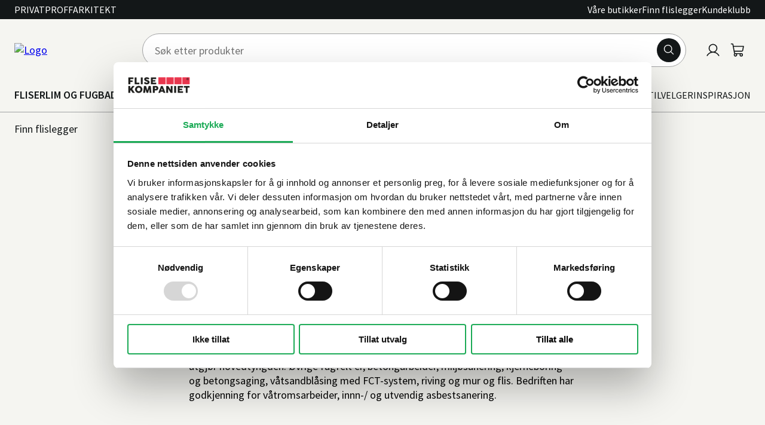

--- FILE ---
content_type: text/html; charset=utf-8
request_url: https://www.flisekompaniet.no/finnflislegger/altibygg-as/
body_size: 20169
content:




<!DOCTYPE html>
<html lang="no" data-layout="Default">

<head>
    


<script type="text/javascript">
    let eventsActivated = false;
    
    const storedMarketingConsent = localStorage.getItem("marketingConsent");

    window["optimizelyVisitorId"] = 'E748A761DBEBBA836552A3364733E5F685761B14FDEE6ECC55E83FB5515D7C8C';
    window["optimizely"] = window["optimizely"] || [];
    window["optimizely"].push({type: "holdEvents"});
    
    function sendEvents() {
        if (!eventsActivated) {
            window["optimizely"].push({type: "sendEvents"});
            
            console.log("Optimizely events activated");

            eventsActivated = true;
        }
    }

    function holdEvents() {
        if (eventsActivated) {
            window["optimizely"].push({type: "holdEvents"});

            console.log("Optimizely events deactivated");

            eventsActivated = false;
        }
    }
    
    function onCookiebot() {
        const marketingConsent = Cookiebot.consent.marketing;
        
        if (marketingConsent) {
            sendEvents();
        } else {
            holdEvents();
        }

        localStorage.setItem("marketingConsent", marketingConsent ? "true" : "false");
    }

    if (storedMarketingConsent === "true") {
        sendEvents();
    }

    window.addEventListener('CookiebotOnConsentReady', onCookiebot, false);
</script>
<script src="https://cdn.optimizely.com/js/6020622661189632.js"></script> <!-- async/defer omitted deliberately -->
    <meta charset="utf-8"/>
    <meta name="viewport" content="width=device-width,initial-scale=1,shrink-to-fit=no"/>

    

<title>Altibygg AS | Flisekompaniet</title>



    <link rel="preconnect" href="https://www.googletagmanager.com" crossorigin>
<link rel="preconnect" href="https://flisekompaniet.zendesk.com" crossorigin>
<link rel="preconnect" href="https://connect.facebook.net" crossorigin>
<link rel="preconnect" href="https://static.lipscore.com" crossorigin>
<link rel="preconnect" href="https://js.klarna.com" crossorigin>
<link rel="preconnect" href="https://js.monitor.azure.com" crossorigin>
<link rel="preconnect" href="https://static.zdassets.com" crossorigin>
<link rel="preconnect" href="https://static.hotjar.com" crossorigin>
<link rel="preconnect" href="https://cdn.cookielaw.org" crossorigin>
<link rel="preconnect" href="https://unpkg.com" crossorigin>

<link href="/dist/Shared.33cfb95f.css" rel="stylesheet" /><link href="/dist/SiteHeader.f1850e0f.css" rel="stylesheet" /><link href="/dist/Breadcrumbs.ce7d8c86.css" rel="stylesheet" /><link href="/dist/Contact.9b14cacc.css" rel="stylesheet" /><link href="/dist/EmployeeTeaser.3613cf67.css" rel="stylesheet" />    <link rel="preload" href="/fonts/source-sans-pro-v21-latin-regular.woff2" as="font" type="font/woff2" crossorigin="anonymous">
<link rel="preload" href="/fonts/source-sans-pro-v21-latin-700.woff2" as="font" type="font/woff2" crossorigin="anonymous">



    <link href="https://www.flisekompaniet.no/finnflislegger/altibygg-as/" rel="canonical" />
    










<meta property="og:type" content="website" />
    

<meta property="og:title" content="Altibygg AS" />
    <link rel="apple-touch-icon" sizes="180x180" href="/favicons/apple-touch-icon.png">
<link rel="icon" type="image/png" sizes="32x32" href="/favicons/favicon-32x32.png">
<link rel="icon" type="image/png" sizes="16x16" href="/favicons/favicon-16x16.png">
<link rel="manifest" href="/favicons/site.webmanifest">
<link rel="mask-icon" href="/favicons/safari-pinned-tab.svg" color="#ca0808">
<link rel="shortcut icon" href="/favicons/favicon.ico">
<meta name="apple-mobile-web-app-title" content="Flisekompaniet">
<meta name="application-name" content="Flisekompaniet" />
<meta name="msapplication-TileColor" content="#ffffff">
<meta name="msapplication-config" content="/favicons/browserconfig.xml">
<meta name="theme-color" content="#ca0808">

<link rel="stylesheet" type="text/css" href="https://unpkg.com/@phosphor-icons/web@2.1.1/src/regular/style.css" media="print" onload="this.media='all'" />
<link rel="stylesheet" type="text/css" href="https://unpkg.com/@phosphor-icons/web@2.1.1/src/bold/style.css" media="print" onload="this.media='all'" />
    


<!-- Google Tag Manager -->
<script>(function(w,d,s,l,i){w[l]=w[l]||[];w[l].push({'gtm.start':
new Date().getTime(),event:'gtm.js'});var f=d.getElementsByTagName(s)[0],
j=d.createElement(s),dl=l!='dataLayer'?'&l='+l:'';j.async=true;j.defer=true;j.src=
'https://www.googletagmanager.com/gtm.js?id='+i+dl;f.parentNode.insertBefore(j,f);
})(window,document,'script','dataLayer','GTM-5KK2XSG');</script>
<!-- End Google Tag Manager -->
    

<script type="text/javascript">
    //<![CDATA[
    window.lipscoreInit = function() {
        lipscore.init({
            apiKey: "5b97b54b07d3dcb86a97c26d"
        });
    };
    (function() {
        var scr = document.createElement('script'); scr.async = 1; scr.defer = 1;
        scr.src = "//static.lipscore.com/assets/no/lipscore-v1.js";
        document.getElementsByTagName('head')[0].appendChild(scr);
    })();
//]]>
</script>
    <script>
!function(T,l,y){var S=T.location,k="script",D="instrumentationKey",C="ingestionendpoint",I="disableExceptionTracking",E="ai.device.",b="toLowerCase",w="crossOrigin",N="POST",e="appInsightsSDK",t=y.name||"appInsights";(y.name||T[e])&&(T[e]=t);var n=T[t]||function(d){var g=!1,f=!1,m={initialize:!0,queue:[],sv:"5",version:2,config:d};function v(e,t){var n={},a="Browser";return n[E+"id"]=a[b](),n[E+"type"]=a,n["ai.operation.name"]=S&&S.pathname||"_unknown_",n["ai.internal.sdkVersion"]="javascript:snippet_"+(m.sv||m.version),{time:function(){var e=new Date;function t(e){var t=""+e;return 1===t.length&&(t="0"+t),t}return e.getUTCFullYear()+"-"+t(1+e.getUTCMonth())+"-"+t(e.getUTCDate())+"T"+t(e.getUTCHours())+":"+t(e.getUTCMinutes())+":"+t(e.getUTCSeconds())+"."+((e.getUTCMilliseconds()/1e3).toFixed(3)+"").slice(2,5)+"Z"}(),iKey:e,name:"Microsoft.ApplicationInsights."+e.replace(/-/g,"")+"."+t,sampleRate:100,tags:n,data:{baseData:{ver:2}}}}var h=d.url||y.src;if(h){function a(e){var t,n,a,i,r,o,s,c,u,p,l;g=!0,m.queue=[],f||(f=!0,t=h,s=function(){var e={},t=d.connectionString;if(t)for(var n=t.split(";"),a=0;a<n.length;a++){var i=n[a].split("=");2===i.length&&(e[i[0][b]()]=i[1])}if(!e[C]){var r=e.endpointsuffix,o=r?e.location:null;e[C]="https://"+(o?o+".":"")+"dc."+(r||"services.visualstudio.com")}return e}(),c=s[D]||d[D]||"",u=s[C],p=u?u+"/v2/track":d.endpointUrl,(l=[]).push((n="SDK LOAD Failure: Failed to load Application Insights SDK script (See stack for details)",a=t,i=p,(o=(r=v(c,"Exception")).data).baseType="ExceptionData",o.baseData.exceptions=[{typeName:"SDKLoadFailed",message:n.replace(/\./g,"-"),hasFullStack:!1,stack:n+"\nSnippet failed to load ["+a+"] -- Telemetry is disabled\nHelp Link: https://go.microsoft.com/fwlink/?linkid=2128109\nHost: "+(S&&S.pathname||"_unknown_")+"\nEndpoint: "+i,parsedStack:[]}],r)),l.push(function(e,t,n,a){var i=v(c,"Message"),r=i.data;r.baseType="MessageData";var o=r.baseData;return o.message='AI (Internal): 99 message:"'+("SDK LOAD Failure: Failed to load Application Insights SDK script (See stack for details) ("+n+")").replace(/\"/g,"")+'"',o.properties={endpoint:a},i}(0,0,t,p)),function(e,t){if(JSON){var n=T.fetch;if(n&&!y.useXhr)n(t,{method:N,body:JSON.stringify(e),mode:"cors"});else if(XMLHttpRequest){var a=new XMLHttpRequest;a.open(N,t),a.setRequestHeader("Content-type","application/json"),a.send(JSON.stringify(e))}}}(l,p))}function i(e,t){f||setTimeout(function(){!t&&m.core||a()},500)}var e=function(){var n=l.createElement(k);n.src=h;var e=y[w];return!e&&""!==e||"undefined"==n[w]||(n[w]=e),n.onload=i,n.onerror=a,n.onreadystatechange=function(e,t){"loaded"!==n.readyState&&"complete"!==n.readyState||i(0,t)},n}();y.ld<0?l.getElementsByTagName("head")[0].appendChild(e):setTimeout(function(){l.getElementsByTagName(k)[0].parentNode.appendChild(e)},y.ld||0)}try{m.cookie=l.cookie}catch(p){}function t(e){for(;e.length;)!function(t){m[t]=function(){var e=arguments;g||m.queue.push(function(){m[t].apply(m,e)})}}(e.pop())}var n="track",r="TrackPage",o="TrackEvent";t([n+"Event",n+"PageView",n+"Exception",n+"Trace",n+"DependencyData",n+"Metric",n+"PageViewPerformance","start"+r,"stop"+r,"start"+o,"stop"+o,"addTelemetryInitializer","setAuthenticatedUserContext","clearAuthenticatedUserContext","flush"]),m.SeverityLevel={Verbose:0,Information:1,Warning:2,Error:3,Critical:4};var s=(d.extensionConfig||{}).ApplicationInsightsAnalytics||{};if(!0!==d[I]&&!0!==s[I]){var c="onerror";t(["_"+c]);var u=T[c];T[c]=function(e,t,n,a,i){var r=u&&u(e,t,n,a,i);return!0!==r&&m["_"+c]({message:e,url:t,lineNumber:n,columnNumber:a,error:i}),r},d.autoExceptionInstrumented=!0}return m}(y.cfg);function a(){y.onInit&&y.onInit(n)}(T[t]=n).queue&&0===n.queue.length?(n.queue.push(a),n.trackPageView({})):a()}(window,document,{src: "https://js.monitor.azure.com/scripts/b/ai.2.gbl.min.js", crossOrigin: "anonymous", cfg: {disablePageUnloadEvents: ['unload'], instrumentationKey:'173ef674-68d0-462a-a5b0-9a0b52786fa7', disableCookiesUsage: false }});
</script>


</head>

<body>
    


<!-- Google Tag Manager (noscript) -->
<noscript><iframe src="https://www.googletagmanager.com/ns.html?id=GTM-5KK2XSG"
height="0" width="0" style="display:none;visibility:hidden"></iframe></noscript>
<!-- End Google Tag Manager (noscript) -->
    


<!-- Klarna on site message -->
<script async
        data-environment="production"
        src="https://js.klarna.com/web-sdk/v1/klarna.js"
        data-client-id="ccd6dcb1-acd4-5e51-9aca-39f5ca620824"></script>
<!-- End Klarna on site message -->

    







<header class="site-header " data-site-header>
    <a class="site-header__skip-link" href="#main">Gå til hovedinnhold</a>
    
    <div class="site-header__top-container">
        <div class="site-header__top">
            
                    <ul class="site-header__editorial-items">
                            <li class="site-header__editorial-item">
                                <a class="link site-header__editorial-item-link "
                                    href="/">Privat</a>
                            </li>
                            <li class="site-header__editorial-item">
                                <a class="link site-header__editorial-item-link "
                                    href="https://proff.flisekompaniet.no/">Proff</a>
                            </li>
                            <li class="site-header__editorial-item">
                                <a class="link site-header__editorial-item-link "
                                    href="https://www.studioflisekompaniet.no/">Arkitekt</a>
                            </li>
                    </ul>
            
            
            <div class="site-header__top-right">
                    <ul class="site-header__sub-menu-links">
                            <li class="site-header__sub-menu-item">
                                <a class="link site-header__sub-menu-link"
                                   href="/butikk/">V&#xE5;re butikker</a>
                            </li>
                            <li class="site-header__sub-menu-item">
                                <a class="link site-header__sub-menu-link"
                                   href="/finnflislegger/">Finn flislegger</a>
                            </li>
                            <li class="site-header__sub-menu-item">
                                <a class="link site-header__sub-menu-link"
                                   href="/klubbtilbud/">Kundeklubb</a>
                            </li>
                    </ul>

            </div>
        </div>
    </div>


    <div class="site-header__wrapper">
        
            <a class="site-header__logo-link" href="/"
               aria-label="Til forsiden">
<img alt="Logo" fetchpriority="high" height="56" src="/globalassets/arkitekt/logo/flisekompaniet-2.svg" width="190" />            </a>
            <button class="site-header__menu-toggle" type="button" aria-label="Meny" data-site-header-toggle
                    aria-expanded="false">
                <svg xmlns="http://www.w3.org/2000/svg" width="32" height="32" fill="currentColor" viewBox="0 0 256 256"><path d="M224,128a8,8,0,0,1-8,8H40a8,8,0,0,1,0-16H216A8,8,0,0,1,224,128ZM40,72H216a8,8,0,0,0,0-16H40a8,8,0,0,0,0,16ZM216,184H40a8,8,0,0,0,0,16H216a8,8,0,0,0,0-16Z"></path></svg>
                <span class="sr-only">open menu</span>
            </button>
        

<div id="quick-search" class="site-header__quick-search"><form class="quick-search" method="GET" action="/sok/" data-reactroot=""><div class="input-group quick-search__input-group"><input type="search" class="quick-search__input" autoComplete="off" name="q" placeholder="Søk etter produkter"/><button type="submit" class="quick-search__button" aria-label="Søk"><svg xmlns="http://www.w3.org/2000/svg" width="32" height="32" fill="#000000" viewBox="0 0 256 256"><path d="M229.66,218.34l-50.07-50.06a88.11,88.11,0,1,0-11.31,11.31l50.06,50.07a8,8,0,0,0,11.32-11.32ZM40,112a72,72,0,1,1,72,72A72.08,72.08,0,0,1,40,112Z"></path></svg></button></div></form></div>
        <div class="site-header__icons">
                <a class="link" href="/logg-inn/">
                    <svg xmlns="http://www.w3.org/2000/svg" width="32" height="32" fill="currentColor" viewBox="0 0 256 256"><path d="M230.92,212c-15.23-26.33-38.7-45.21-66.09-54.16a72,72,0,1,0-73.66,0C63.78,166.78,40.31,185.66,25.08,212a8,8,0,1,0,13.85,8c18.84-32.56,52.14-52,89.07-52s70.23,19.44,89.07,52a8,8,0,1,0,13.85-8ZM72,96a56,56,0,1,1,56,56A56.06,56.06,0,0,1,72,96Z"></path></svg>
                    <span class="sr-only">Logg inn</span>
                </a>

<div id="react_0HNIH78M7TIUF" class="site-header__cart"><a class="link" href="/Handlevogn/" data-reactroot=""><svg xmlns="http://www.w3.org/2000/svg" width="32" height="32" fill="currentColor" viewBox="0 0 256 256"><path d="M222.14,58.87A8,8,0,0,0,216,56H54.68L49.79,29.14A16,16,0,0,0,34.05,16H16a8,8,0,0,0,0,16h18L59.56,172.29a24,24,0,0,0,5.33,11.27,28,28,0,1,0,44.4,8.44h45.42A27.75,27.75,0,0,0,152,204a28,28,0,1,0,28-28H83.17a8,8,0,0,1-7.87-6.57L72.13,152h116a24,24,0,0,0,23.61-19.71l12.16-66.86A8,8,0,0,0,222.14,58.87ZM96,204a12,12,0,1,1-12-12A12,12,0,0,1,96,204Zm96,0a12,12,0,1,1-12-12A12,12,0,0,1,192,204Zm4-74.57A8,8,0,0,1,188.1,136H69.22L57.59,72H206.41Z"></path></svg><span class="sr-only">Handlevogn</span></a></div>        </div>

        <div class="side-header__mega-menu-device">
            <h2 class="site-header__mega-menu-device-header">Meny</h2>
            <button class="site-header__mega-menu-device-close-menu" data-close-device-menu aria-expanded="true" type="button">
                <i class="ph ph-x"></i>
            </button>
        </div>

        <nav class="site-header__nav" id="menu">
                
                    <ul class="site-header__main-menu">
                            <li class="site-header__main-menu-item">
                                <button type=button aria-expanded="false" aria-controls="aea1d6216-9cd9-4a9f-8e91-198211f22729" data-events
                                        class="site-header__main-menu-item-name ">
                                    <span>FLISER</span>
                                    <i class="ph ph-caret-right icon"></i>
                                </button>
                                <ul class="site-header__mega-menu" id="aea1d6216-9cd9-4a9f-8e91-198211f22729" aria-hidden="true">
                                    <li class="site-header__mega-sub-menu-back">
                                        <button class="button site-header__mega-menu-back-button"
                                                aria-controls="aea1d6216-9cd9-4a9f-8e91-198211f22729" aria-expanded="false" type="button">
                                            <i class="ph ph-caret-left site-header__mega-sub-menu-icon"></i>
                                            <span class="site-header__mega-menu-back-button-text">FLISER</span>
                                        </button>
                                    </li>
                                    <li class="site-header__mega-menu-title">
                                        <p>Fliser</p>
                                    </li>
                                            <li class="site-header__mega-menu-item" data-columns="1">
                                                <button class="site-header__mega-menu-links-toggle" type="button"
                                                        aria-controls="ba4636764-5932-48c2-a98a-541f18bdf4e5" aria-expanded="true">
                                                    <span>Fliser og mosaikk</span>
                                                    <i class="ph ph-caret-down site-header__mega-menu-links-toggle-arrow-icon icon"></i>
                                                </button>
                                                <a href="/fliser/fliser-og-mosaikk/"
                                                   class="site-header__mega-menu-item-title link">Fliser og mosaikk</a>

                                                <ul class="site-header__mega-menu-links" id="ba4636764-5932-48c2-a98a-541f18bdf4e5"
                                                    aria-hidden="false">
                                                    <li class="site-header__link-list-item site-header__link-list-item-category-list">
                                                        <a href="/fliser/fliser-og-mosaikk/"
                                                           class="site-header__mega-menu-item-category-content-link link">
                                                            <span class="site-header__mega-menu-item-link-text">
                                                                Se alt innen
                                                            </span>
                                                            Fliser og mosaikk
                                                        </a>
                                                    </li>
                                                        <li class="site-header__link-list-item">
                                                            <a class="link site-header__link-list-link"
                                                               href="/fliser/fliser-og-mosaikk/flis/">
                                                                Flis
                                                            </a>
                                                        </li>
                                                        <li class="site-header__link-list-item">
                                                            <a class="link site-header__link-list-link"
                                                               href="/fliser/fliser-og-mosaikk/mosaikk/">
                                                                Mosaikk
                                                            </a>
                                                        </li>
                                                        <li class="site-header__link-list-item">
                                                            <a class="link site-header__link-list-link"
                                                               href="/fliser/fliser-og-mosaikk/spesialflis/">
                                                                Spesialflis
                                                            </a>
                                                        </li>
                                                </ul>
                                            </li>
                                            <li class="site-header__mega-menu-item" data-columns="1">
                                                <button class="site-header__mega-menu-links-toggle" type="button"
                                                        aria-controls="b466804c5-8673-4770-9074-35304f021866" aria-expanded="true">
                                                    <span>Naturstein</span>
                                                    <i class="ph ph-caret-down site-header__mega-menu-links-toggle-arrow-icon icon"></i>
                                                </button>
                                                <a href="/fliser/naturstein/"
                                                   class="site-header__mega-menu-item-title link">Naturstein</a>

                                                <ul class="site-header__mega-menu-links" id="b466804c5-8673-4770-9074-35304f021866"
                                                    aria-hidden="false">
                                                    <li class="site-header__link-list-item site-header__link-list-item-category-list">
                                                        <a href="/fliser/naturstein/"
                                                           class="site-header__mega-menu-item-category-content-link link">
                                                            <span class="site-header__mega-menu-item-link-text">
                                                                Se alt innen
                                                            </span>
                                                            Naturstein
                                                        </a>
                                                    </li>
                                                        <li class="site-header__link-list-item">
                                                            <a class="link site-header__link-list-link"
                                                               href="/fliser/naturstein/marmor/">
                                                                Marmor
                                                            </a>
                                                        </li>
                                                </ul>
                                            </li>
                                            <li class="site-header__mega-menu-item" data-columns="1">
                                                <button class="site-header__mega-menu-links-toggle" type="button"
                                                        aria-controls="b8babfaa6-8c02-4826-993c-29f88c3c0f4d" aria-expanded="true">
                                                    <span>Flisheller</span>
                                                    <i class="ph ph-caret-down site-header__mega-menu-links-toggle-arrow-icon icon"></i>
                                                </button>
                                                <a href="/fliser/flisheller/"
                                                   class="site-header__mega-menu-item-title link">Flisheller</a>

                                                <ul class="site-header__mega-menu-links" id="b8babfaa6-8c02-4826-993c-29f88c3c0f4d"
                                                    aria-hidden="false">
                                                    <li class="site-header__link-list-item site-header__link-list-item-category-list">
                                                        <a href="/fliser/flisheller/"
                                                           class="site-header__mega-menu-item-category-content-link link">
                                                            <span class="site-header__mega-menu-item-link-text">
                                                                Se alt innen
                                                            </span>
                                                            Flisheller
                                                        </a>
                                                    </li>
                                                        <li class="site-header__link-list-item">
                                                            <a class="link site-header__link-list-link"
                                                               href="/fliser/flisheller/flishelle/">
                                                                Flishelle
                                                            </a>
                                                        </li>
                                                        <li class="site-header__link-list-item">
                                                            <a class="link site-header__link-list-link"
                                                               href="/fliser/flisheller/tilbehor-til-flisheller/">
                                                                Tilbeh&#xF8;r til flisheller
                                                            </a>
                                                        </li>
                                                </ul>
                                            </li>
                                            <li class="site-header__mega-menu-item" data-columns="1">
                                                <button class="site-header__mega-menu-links-toggle" type="button"
                                                        aria-controls="b6e01ad30-6a14-4dc9-8820-7bc1e84c9bf8" aria-expanded="true">
                                                    <span>Romvelger</span>
                                                    <i class="ph ph-caret-down site-header__mega-menu-links-toggle-arrow-icon icon"></i>
                                                </button>
                                                <a href="/fliser/romvelger/"
                                                   class="site-header__mega-menu-item-title link">Romvelger</a>

                                                <ul class="site-header__mega-menu-links" id="b6e01ad30-6a14-4dc9-8820-7bc1e84c9bf8"
                                                    aria-hidden="false">
                                                    <li class="site-header__link-list-item site-header__link-list-item-category-list">
                                                        <a href="/fliser/romvelger/"
                                                           class="site-header__mega-menu-item-category-content-link link">
                                                            <span class="site-header__mega-menu-item-link-text">
                                                                Se alt innen
                                                            </span>
                                                            Romvelger
                                                        </a>
                                                    </li>
                                                        <li class="site-header__link-list-item">
                                                            <a class="link site-header__link-list-link"
                                                               href="/fliser/romvelger/fliser-bad/">
                                                                Fliser bad
                                                            </a>
                                                        </li>
                                                        <li class="site-header__link-list-item">
                                                            <a class="link site-header__link-list-link"
                                                               href="/fliser/romvelger/fliser-vaskerom/">
                                                                Fliser vaskerom
                                                            </a>
                                                        </li>
                                                        <li class="site-header__link-list-item">
                                                            <a class="link site-header__link-list-link"
                                                               href="/fliser/romvelger/fliser-kjokken/">
                                                                Fliser kj&#xF8;kken
                                                            </a>
                                                        </li>
                                                        <li class="site-header__link-list-item">
                                                            <a class="link site-header__link-list-link"
                                                               href="/fliser/romvelger/fliser-stue-og-oppholdsrom/">
                                                                Fliser stue og oppholdsrom
                                                            </a>
                                                        </li>
                                                        <li class="site-header__link-list-item">
                                                            <a class="link site-header__link-list-link"
                                                               href="/fliser/romvelger/fliser-gang/">
                                                                Fliser gang
                                                            </a>
                                                        </li>
                                                        <li class="site-header__link-list-item">
                                                            <a class="link site-header__link-list-link"
                                                               href="/fliser/romvelger/fliser-garasje/">
                                                                Fliser garasje
                                                            </a>
                                                        </li>
                                                        <li class="site-header__link-list-item">
                                                            <a class="link site-header__link-list-link"
                                                               href="/fliser/romvelger/fliser-utendors/">
                                                                Fliser utend&#xF8;rs
                                                            </a>
                                                        </li>
                                                </ul>
                                            </li>
                                            <li class="site-header__mega-menu-item" data-columns="1">
                                                <button class="site-header__mega-menu-links-toggle" type="button"
                                                        aria-controls="b97900f17-6b23-40d2-a86e-f20aebad6a65" aria-expanded="true">
                                                    <span>Popul&#xE6;re flisst&#xF8;rrelser</span>
                                                    <i class="ph ph-caret-down site-header__mega-menu-links-toggle-arrow-icon icon"></i>
                                                </button>
                                                <a href="/fliser/populare-flisstorrelser/"
                                                   class="site-header__mega-menu-item-title link">Popul&#xE6;re flisst&#xF8;rrelser</a>

                                                <ul class="site-header__mega-menu-links" id="b97900f17-6b23-40d2-a86e-f20aebad6a65"
                                                    aria-hidden="false">
                                                    <li class="site-header__link-list-item site-header__link-list-item-category-list">
                                                        <a href="/fliser/populare-flisstorrelser/"
                                                           class="site-header__mega-menu-item-category-content-link link">
                                                            <span class="site-header__mega-menu-item-link-text">
                                                                Se alt innen
                                                            </span>
                                                            Popul&#xE6;re flisst&#xF8;rrelser
                                                        </a>
                                                    </li>
                                                        <li class="site-header__link-list-item">
                                                            <a class="link site-header__link-list-link"
                                                               href="/fliser/populare-flisstorrelser/fliser-30x30/">
                                                                Fliser 30x30
                                                            </a>
                                                        </li>
                                                        <li class="site-header__link-list-item">
                                                            <a class="link site-header__link-list-link"
                                                               href="/fliser/populare-flisstorrelser/fliser-30x60/">
                                                                Fliser 30x60
                                                            </a>
                                                        </li>
                                                        <li class="site-header__link-list-item">
                                                            <a class="link site-header__link-list-link"
                                                               href="/fliser/populare-flisstorrelser/fliser-60x60/">
                                                                Fliser 60x60
                                                            </a>
                                                        </li>
                                                        <li class="site-header__link-list-item">
                                                            <a class="link site-header__link-list-link"
                                                               href="/fliser/populare-flisstorrelser/fliser-60x120/">
                                                                Fliser 60x120
                                                            </a>
                                                        </li>
                                                </ul>
                                            </li>
                                            <li class="site-header__mega-menu-item" data-columns="1">
                                                <button class="site-header__mega-menu-links-toggle" type="button"
                                                        aria-controls="b55ced32b-7618-4d35-bbd2-9f72e33e00e9" aria-expanded="true">
                                                    <span>Flisleggingsutstyr</span>
                                                    <i class="ph ph-caret-down site-header__mega-menu-links-toggle-arrow-icon icon"></i>
                                                </button>
                                                <a href="/fliser/flisleggingsutstyr/"
                                                   class="site-header__mega-menu-item-title link">Flisleggingsutstyr</a>

                                                <ul class="site-header__mega-menu-links" id="b55ced32b-7618-4d35-bbd2-9f72e33e00e9"
                                                    aria-hidden="false">
                                                    <li class="site-header__link-list-item site-header__link-list-item-category-list">
                                                        <a href="/fliser/flisleggingsutstyr/"
                                                           class="site-header__mega-menu-item-category-content-link link">
                                                            <span class="site-header__mega-menu-item-link-text">
                                                                Se alt innen
                                                            </span>
                                                            Flisleggingsutstyr
                                                        </a>
                                                    </li>
                                                        <li class="site-header__link-list-item">
                                                            <a class="link site-header__link-list-link"
                                                               href="/fliser/flisleggingsutstyr/utstyr-til-flislegging/">
                                                                Utstyr til flislegging
                                                            </a>
                                                        </li>
                                                        <li class="site-header__link-list-item">
                                                            <a class="link site-header__link-list-link"
                                                               href="/fliser/flisleggingsutstyr/fliskutting/">
                                                                Fliskutting
                                                            </a>
                                                        </li>
                                                        <li class="site-header__link-list-item">
                                                            <a class="link site-header__link-list-link"
                                                               href="/fliser/flisleggingsutstyr/bor-og-hulltaking/">
                                                                Bor og hulltaking
                                                            </a>
                                                        </li>
                                                </ul>
                                            </li>
                                            <li class="site-header__mega-menu-item" data-columns="1">
                                                <button class="site-header__mega-menu-links-toggle" type="button"
                                                        aria-controls="b2a1e0615-5aa2-4eb3-bdd9-0191acd66f6d" aria-expanded="true">
                                                    <span>Rengj&#xF8;ring og vedlikehold</span>
                                                    <i class="ph ph-caret-down site-header__mega-menu-links-toggle-arrow-icon icon"></i>
                                                </button>
                                                <a href="/fliser/rengjoring-og-vedlikehold/"
                                                   class="site-header__mega-menu-item-title link">Rengj&#xF8;ring og vedlikehold</a>

                                                <ul class="site-header__mega-menu-links" id="b2a1e0615-5aa2-4eb3-bdd9-0191acd66f6d"
                                                    aria-hidden="false">
                                                    <li class="site-header__link-list-item site-header__link-list-item-category-list">
                                                        <a href="/fliser/rengjoring-og-vedlikehold/"
                                                           class="site-header__mega-menu-item-category-content-link link">
                                                            <span class="site-header__mega-menu-item-link-text">
                                                                Se alt innen
                                                            </span>
                                                            Rengj&#xF8;ring og vedlikehold
                                                        </a>
                                                    </li>
                                                        <li class="site-header__link-list-item">
                                                            <a class="link site-header__link-list-link"
                                                               href="/fliser/rengjoring-og-vedlikehold/impregnering/">
                                                                Impregnering
                                                            </a>
                                                        </li>
                                                        <li class="site-header__link-list-item">
                                                            <a class="link site-header__link-list-link"
                                                               href="/fliser/rengjoring-og-vedlikehold/grovrengjoring-og-rensemidler/">
                                                                Grovrengj&#xF8;ring og rensemidler
                                                            </a>
                                                        </li>
                                                        <li class="site-header__link-list-item">
                                                            <a class="link site-header__link-list-link"
                                                               href="/fliser/rengjoring-og-vedlikehold/daglig-renhold/">
                                                                Daglig renhold
                                                            </a>
                                                        </li>
                                                        <li class="site-header__link-list-item">
                                                            <a class="link site-header__link-list-link"
                                                               href="/fliser/rengjoring-og-vedlikehold/voksprodukter/">
                                                                Voksprodukter
                                                            </a>
                                                        </li>
                                                        <li class="site-header__link-list-item">
                                                            <a class="link site-header__link-list-link"
                                                               href="/fliser/rengjoring-og-vedlikehold/smoremidler/">
                                                                Sm&#xF8;remidler
                                                            </a>
                                                        </li>
                                                        <li class="site-header__link-list-item">
                                                            <a class="link site-header__link-list-link"
                                                               href="/fliser/rengjoring-og-vedlikehold/rengjoringsutstyr/">
                                                                Rengj&#xF8;ringsutstyr
                                                            </a>
                                                        </li>
                                                </ul>
                                            </li>
                                </ul>
                            </li>
                            <li class="site-header__main-menu-item">
                                <button type=button aria-expanded="false" aria-controls="a6ef5d526-c6c8-452c-bc88-c2ed6fea7c8f" data-events
                                        class="site-header__main-menu-item-name ">
                                    <span>LIM OG FUG</span>
                                    <i class="ph ph-caret-right icon"></i>
                                </button>
                                <ul class="site-header__mega-menu" id="a6ef5d526-c6c8-452c-bc88-c2ed6fea7c8f" aria-hidden="true">
                                    <li class="site-header__mega-sub-menu-back">
                                        <button class="button site-header__mega-menu-back-button"
                                                aria-controls="a6ef5d526-c6c8-452c-bc88-c2ed6fea7c8f" aria-expanded="false" type="button">
                                            <i class="ph ph-caret-left site-header__mega-sub-menu-icon"></i>
                                            <span class="site-header__mega-menu-back-button-text">LIM OG FUG</span>
                                        </button>
                                    </li>
                                    <li class="site-header__mega-menu-title">
                                        <p>Lim og fug</p>
                                    </li>
                                            <li class="site-header__mega-menu-item" data-columns="1">
                                                <button class="site-header__mega-menu-links-toggle" type="button"
                                                        aria-controls="bd3a06bb1-50ba-4f9f-8fbe-c50434fe9872" aria-expanded="true">
                                                    <span>Lim</span>
                                                    <i class="ph ph-caret-down site-header__mega-menu-links-toggle-arrow-icon icon"></i>
                                                </button>
                                                <a href="/lim-og-fug/lim/"
                                                   class="site-header__mega-menu-item-title link">Lim</a>

                                                <ul class="site-header__mega-menu-links" id="bd3a06bb1-50ba-4f9f-8fbe-c50434fe9872"
                                                    aria-hidden="false">
                                                    <li class="site-header__link-list-item site-header__link-list-item-category-list">
                                                        <a href="/lim-og-fug/lim/"
                                                           class="site-header__mega-menu-item-category-content-link link">
                                                            <span class="site-header__mega-menu-item-link-text">
                                                                Se alt innen
                                                            </span>
                                                            Lim
                                                        </a>
                                                    </li>
                                                        <li class="site-header__link-list-item">
                                                            <a class="link site-header__link-list-link"
                                                               href="/lim-og-fug/lim/flislim/">
                                                                Flislim
                                                            </a>
                                                        </li>
                                                        <li class="site-header__link-list-item">
                                                            <a class="link site-header__link-list-link"
                                                               href="/lim-og-fug/lim/monteringslim/">
                                                                Monteringslim
                                                            </a>
                                                        </li>
                                                </ul>
                                            </li>
                                            <li class="site-header__mega-menu-item" data-columns="1">
                                                <button class="site-header__mega-menu-links-toggle" type="button"
                                                        aria-controls="b32458b88-c74c-4683-8cef-46c3d8f00d8a" aria-expanded="true">
                                                    <span>St&#xF8;p og avretting</span>
                                                    <i class="ph ph-caret-down site-header__mega-menu-links-toggle-arrow-icon icon"></i>
                                                </button>
                                                <a href="/lim-og-fug/stop-og-avretting/"
                                                   class="site-header__mega-menu-item-title link">St&#xF8;p og avretting</a>

                                                <ul class="site-header__mega-menu-links" id="b32458b88-c74c-4683-8cef-46c3d8f00d8a"
                                                    aria-hidden="false">
                                                    <li class="site-header__link-list-item site-header__link-list-item-category-list">
                                                        <a href="/lim-og-fug/stop-og-avretting/"
                                                           class="site-header__mega-menu-item-category-content-link link">
                                                            <span class="site-header__mega-menu-item-link-text">
                                                                Se alt innen
                                                            </span>
                                                            St&#xF8;p og avretting
                                                        </a>
                                                    </li>
                                                        <li class="site-header__link-list-item">
                                                            <a class="link site-header__link-list-link"
                                                               href="/lim-og-fug/stop-og-avretting/stop/">
                                                                St&#xF8;p
                                                            </a>
                                                        </li>
                                                        <li class="site-header__link-list-item">
                                                            <a class="link site-header__link-list-link"
                                                               href="/lim-og-fug/stop-og-avretting/flytsparkel-og-avrettingsmasse/">
                                                                Flytsparkel og avrettingsmasse
                                                            </a>
                                                        </li>
                                                        <li class="site-header__link-list-item">
                                                            <a class="link site-header__link-list-link"
                                                               href="/lim-og-fug/stop-og-avretting/handsparkelmasse/">
                                                                Sparkelmasse
                                                            </a>
                                                        </li>
                                                        <li class="site-header__link-list-item">
                                                            <a class="link site-header__link-list-link"
                                                               href="/lim-og-fug/stop-og-avretting/reparasjonsmortel/">
                                                                Reparasjonsm&#xF8;rtel
                                                            </a>
                                                        </li>
                                                </ul>
                                            </li>
                                            <li class="site-header__mega-menu-item" data-columns="1">
                                                <button class="site-header__mega-menu-links-toggle" type="button"
                                                        aria-controls="b05a7bfc3-c068-4918-9e81-68383cbba73b" aria-expanded="true">
                                                    <span>Fug og silikon</span>
                                                    <i class="ph ph-caret-down site-header__mega-menu-links-toggle-arrow-icon icon"></i>
                                                </button>
                                                <a href="/lim-og-fug/fug-og-silikon/"
                                                   class="site-header__mega-menu-item-title link">Fug og silikon</a>

                                                <ul class="site-header__mega-menu-links" id="b05a7bfc3-c068-4918-9e81-68383cbba73b"
                                                    aria-hidden="false">
                                                    <li class="site-header__link-list-item site-header__link-list-item-category-list">
                                                        <a href="/lim-og-fug/fug-og-silikon/"
                                                           class="site-header__mega-menu-item-category-content-link link">
                                                            <span class="site-header__mega-menu-item-link-text">
                                                                Se alt innen
                                                            </span>
                                                            Fug og silikon
                                                        </a>
                                                    </li>
                                                        <li class="site-header__link-list-item">
                                                            <a class="link site-header__link-list-link"
                                                               href="/lim-og-fug/fug-og-silikon/sementbasert-fugemasse/">
                                                                Sementbasert fugemasse
                                                            </a>
                                                        </li>
                                                        <li class="site-header__link-list-item">
                                                            <a class="link site-header__link-list-link"
                                                               href="/lim-og-fug/fug-og-silikon/epoxybasert-fugemasse/">
                                                                Epoxybasert fugemasse
                                                            </a>
                                                        </li>
                                                        <li class="site-header__link-list-item">
                                                            <a class="link site-header__link-list-link"
                                                               href="/lim-og-fug/fug-og-silikon/silikonfugemasse/">
                                                                Silikonfugemasse
                                                            </a>
                                                        </li>
                                                        <li class="site-header__link-list-item">
                                                            <a class="link site-header__link-list-link"
                                                               href="/lim-og-fug/fug-og-silikon/akrylfugemasse/">
                                                                Akrylfugemasse
                                                            </a>
                                                        </li>
                                                        <li class="site-header__link-list-item">
                                                            <a class="link site-header__link-list-link"
                                                               href="/lim-og-fug/fug-og-silikon/fugeskum/">
                                                                Fugeskum
                                                            </a>
                                                        </li>
                                                        <li class="site-header__link-list-item">
                                                            <a class="link site-header__link-list-link"
                                                               href="/lim-og-fug/fug-og-silikon/glattemiddel/">
                                                                Glattemiddel
                                                            </a>
                                                        </li>
                                                </ul>
                                            </li>
                                            <li class="site-header__mega-menu-item" data-columns="1">
                                                <button class="site-header__mega-menu-links-toggle" type="button"
                                                        aria-controls="b53ad08de-72e0-40ad-9883-abe7fd7fdf88" aria-expanded="true">
                                                    <span>Membran</span>
                                                    <i class="ph ph-caret-down site-header__mega-menu-links-toggle-arrow-icon icon"></i>
                                                </button>
                                                <a href="/lim-og-fug/membran/"
                                                   class="site-header__mega-menu-item-title link">Membran</a>

                                                <ul class="site-header__mega-menu-links" id="b53ad08de-72e0-40ad-9883-abe7fd7fdf88"
                                                    aria-hidden="false">
                                                    <li class="site-header__link-list-item site-header__link-list-item-category-list">
                                                        <a href="/lim-og-fug/membran/"
                                                           class="site-header__mega-menu-item-category-content-link link">
                                                            <span class="site-header__mega-menu-item-link-text">
                                                                Se alt innen
                                                            </span>
                                                            Membran
                                                        </a>
                                                    </li>
                                                        <li class="site-header__link-list-item">
                                                            <a class="link site-header__link-list-link"
                                                               href="/lim-og-fug/membran/membraner/">
                                                                Membraner
                                                            </a>
                                                        </li>
                                                        <li class="site-header__link-list-item">
                                                            <a class="link site-header__link-list-link"
                                                               href="/lim-og-fug/membran/membranplater/">
                                                                Membranplater
                                                            </a>
                                                        </li>
                                                        <li class="site-header__link-list-item">
                                                            <a class="link site-header__link-list-link"
                                                               href="/lim-og-fug/membran/membranduk/">
                                                                Membranduk
                                                            </a>
                                                        </li>
                                                        <li class="site-header__link-list-item">
                                                            <a class="link site-header__link-list-link"
                                                               href="/lim-og-fug/membran/membrantilbehor/">
                                                                Membrantilbeh&#xF8;r
                                                            </a>
                                                        </li>
                                                </ul>
                                            </li>
                                            <li class="site-header__mega-menu-item" data-columns="1">
                                                <button class="site-header__mega-menu-links-toggle" type="button"
                                                        aria-controls="bc8fa38c6-2ee2-4c2e-968c-a2778e186355" aria-expanded="true">
                                                    <span>Primer</span>
                                                    <i class="ph ph-caret-down site-header__mega-menu-links-toggle-arrow-icon icon"></i>
                                                </button>
                                                <a href="/lim-og-fug/primer/"
                                                   class="site-header__mega-menu-item-title link">Primer</a>

                                                <ul class="site-header__mega-menu-links" id="bc8fa38c6-2ee2-4c2e-968c-a2778e186355"
                                                    aria-hidden="false">
                                                    <li class="site-header__link-list-item site-header__link-list-item-category-list">
                                                        <a href="/lim-og-fug/primer/"
                                                           class="site-header__mega-menu-item-category-content-link link">
                                                            <span class="site-header__mega-menu-item-link-text">
                                                                Se alt innen
                                                            </span>
                                                            Primer
                                                        </a>
                                                    </li>
                                                        <li class="site-header__link-list-item">
                                                            <a class="link site-header__link-list-link"
                                                               href="/lim-og-fug/primer/primere/">
                                                                Primere
                                                            </a>
                                                        </li>
                                                        <li class="site-header__link-list-item">
                                                            <a class="link site-header__link-list-link"
                                                               href="/lim-og-fug/primer/heftslemming/">
                                                                Heftslemming
                                                            </a>
                                                        </li>
                                                        <li class="site-header__link-list-item">
                                                            <a class="link site-header__link-list-link"
                                                               href="/lim-og-fug/primer/dampsperre/">
                                                                Dampsperre
                                                            </a>
                                                        </li>
                                                </ul>
                                            </li>
                                            <li class="site-header__mega-menu-item" data-columns="1">
                                                <button class="site-header__mega-menu-links-toggle" type="button"
                                                        aria-controls="b4baa1456-2f00-4695-b87a-2e383e17ef19" aria-expanded="true">
                                                    <span>Lim- og fugeverkt&#xF8;y</span>
                                                    <i class="ph ph-caret-down site-header__mega-menu-links-toggle-arrow-icon icon"></i>
                                                </button>
                                                <a href="/lim-og-fug/lim--og-fugeverktoy/"
                                                   class="site-header__mega-menu-item-title link">Lim- og fugeverkt&#xF8;y</a>

                                                <ul class="site-header__mega-menu-links" id="b4baa1456-2f00-4695-b87a-2e383e17ef19"
                                                    aria-hidden="false">
                                                    <li class="site-header__link-list-item site-header__link-list-item-category-list">
                                                        <a href="/lim-og-fug/lim--og-fugeverktoy/"
                                                           class="site-header__mega-menu-item-category-content-link link">
                                                            <span class="site-header__mega-menu-item-link-text">
                                                                Se alt innen
                                                            </span>
                                                            Lim- og fugeverkt&#xF8;y
                                                        </a>
                                                    </li>
                                                        <li class="site-header__link-list-item">
                                                            <a class="link site-header__link-list-link"
                                                               href="/lim-og-fug/lim--og-fugeverktoy/murerverktoy/">
                                                                Murerverkt&#xF8;y
                                                            </a>
                                                        </li>
                                                        <li class="site-header__link-list-item">
                                                            <a class="link site-header__link-list-link"
                                                               href="/lim-og-fug/lim--og-fugeverktoy/fugeverktoy/">
                                                                Fugeverkt&#xF8;y
                                                            </a>
                                                        </li>
                                                        <li class="site-header__link-list-item">
                                                            <a class="link site-header__link-list-link"
                                                               href="/lim-og-fug/lim--og-fugeverktoy/stop--og-avrettingsverktoy/">
                                                                St&#xF8;p- og avrettingsverkt&#xF8;y
                                                            </a>
                                                        </li>
                                                        <li class="site-header__link-list-item">
                                                            <a class="link site-header__link-list-link"
                                                               href="/lim-og-fug/lim--og-fugeverktoy/blandeverktoy/">
                                                                Blandeverkt&#xF8;y
                                                            </a>
                                                        </li>
                                                        <li class="site-header__link-list-item">
                                                            <a class="link site-header__link-list-link"
                                                               href="/lim-og-fug/lim--og-fugeverktoy/slipeverktoy/">
                                                                Slipeverkt&#xF8;y
                                                            </a>
                                                        </li>
                                                        <li class="site-header__link-list-item">
                                                            <a class="link site-header__link-list-link"
                                                               href="/lim-og-fug/lim--og-fugeverktoy/dekorlister-og-profiler/">
                                                                Dekorlister og profiler
                                                            </a>
                                                        </li>
                                                </ul>
                                            </li>
                                            <li class="site-header__mega-menu-item" data-columns="1">
                                                <button class="site-header__mega-menu-links-toggle" type="button"
                                                        aria-controls="b5c0a935d-811a-4840-b903-736bb78226d4" aria-expanded="true">
                                                    <span>Trinnlydsdemping</span>
                                                    <i class="ph ph-caret-down site-header__mega-menu-links-toggle-arrow-icon icon"></i>
                                                </button>
                                                <a href="/lim-og-fug/trinnlydsdemping/"
                                                   class="site-header__mega-menu-item-title link">Trinnlydsdemping</a>

                                                <ul class="site-header__mega-menu-links" id="b5c0a935d-811a-4840-b903-736bb78226d4"
                                                    aria-hidden="false">
                                                    <li class="site-header__link-list-item site-header__link-list-item-category-list">
                                                        <a href="/lim-og-fug/trinnlydsdemping/"
                                                           class="site-header__mega-menu-item-category-content-link link">
                                                            <span class="site-header__mega-menu-item-link-text">
                                                                Se alt innen
                                                            </span>
                                                            Trinnlydsdemping
                                                        </a>
                                                    </li>
                                                        <li class="site-header__link-list-item">
                                                            <a class="link site-header__link-list-link"
                                                               href="/lim-og-fug/trinnlydsdemping/trinnlydsplater/">
                                                                Trinnlydsplater
                                                            </a>
                                                        </li>
                                                        <li class="site-header__link-list-item">
                                                            <a class="link site-header__link-list-link"
                                                               href="/lim-og-fug/trinnlydsdemping/tetteband/">
                                                                Tetteb&#xE5;nd
                                                            </a>
                                                        </li>
                                                </ul>
                                            </li>
                                            <li class="site-header__mega-menu-item" data-columns="1">
                                                <button class="site-header__mega-menu-links-toggle" type="button"
                                                        aria-controls="b2e295050-fad7-4d3f-a21d-f3b79f6f8a17" aria-expanded="true">
                                                    <span>V&#xE5;tromsplate</span>
                                                    <i class="ph ph-caret-down site-header__mega-menu-links-toggle-arrow-icon icon"></i>
                                                </button>
                                                <a href="/lim-og-fug/vatromsplate/"
                                                   class="site-header__mega-menu-item-title link">V&#xE5;tromsplate</a>

                                                <ul class="site-header__mega-menu-links" id="b2e295050-fad7-4d3f-a21d-f3b79f6f8a17"
                                                    aria-hidden="false">
                                                    <li class="site-header__link-list-item site-header__link-list-item-category-list">
                                                        <a href="/lim-og-fug/vatromsplate/"
                                                           class="site-header__mega-menu-item-category-content-link link">
                                                            <span class="site-header__mega-menu-item-link-text">
                                                                Se alt innen
                                                            </span>
                                                            V&#xE5;tromsplate
                                                        </a>
                                                    </li>
                                                        <li class="site-header__link-list-item">
                                                            <a class="link site-header__link-list-link"
                                                               href="/lim-og-fug/vatromsplate/membranplater/">
                                                                Membranplater
                                                            </a>
                                                        </li>
                                                        <li class="site-header__link-list-item">
                                                            <a class="link site-header__link-list-link"
                                                               href="/lim-og-fug/vatromsplate/vatromsplater/">
                                                                V&#xE5;tromsplater
                                                            </a>
                                                        </li>
                                                        <li class="site-header__link-list-item">
                                                            <a class="link site-header__link-list-link"
                                                               href="/lim-og-fug/vatromsplate/membranband-og-mansjetter/">
                                                                Membranb&#xE5;nd og mansjetter
                                                            </a>
                                                        </li>
                                                        <li class="site-header__link-list-item">
                                                            <a class="link site-header__link-list-link"
                                                               href="/lim-og-fug/vatromsplate/festemateriell/">
                                                                Festemateriell
                                                            </a>
                                                        </li>
                                                </ul>
                                            </li>
                                </ul>
                            </li>
                            <li class="site-header__main-menu-item">
                                <button type=button aria-expanded="false" aria-controls="a2b398b77-bb77-4c87-994f-8955c1ef8c27" data-events
                                        class="site-header__main-menu-item-name ">
                                    <span>BAD</span>
                                    <i class="ph ph-caret-right icon"></i>
                                </button>
                                <ul class="site-header__mega-menu" id="a2b398b77-bb77-4c87-994f-8955c1ef8c27" aria-hidden="true">
                                    <li class="site-header__mega-sub-menu-back">
                                        <button class="button site-header__mega-menu-back-button"
                                                aria-controls="a2b398b77-bb77-4c87-994f-8955c1ef8c27" aria-expanded="false" type="button">
                                            <i class="ph ph-caret-left site-header__mega-sub-menu-icon"></i>
                                            <span class="site-header__mega-menu-back-button-text">BAD</span>
                                        </button>
                                    </li>
                                    <li class="site-header__mega-menu-title">
                                        <p>Bad</p>
                                    </li>
                                            <li class="site-header__mega-menu-item" data-columns="1">
                                                <button class="site-header__mega-menu-links-toggle" type="button"
                                                        aria-controls="bc6da1953-d2f3-4c67-92fe-588806d0c8dd" aria-expanded="true">
                                                    <span>Baderomsinnredning</span>
                                                    <i class="ph ph-caret-down site-header__mega-menu-links-toggle-arrow-icon icon"></i>
                                                </button>
                                                <a href="/bad/baderomsinnredning/"
                                                   class="site-header__mega-menu-item-title link">Baderomsinnredning</a>

                                                <ul class="site-header__mega-menu-links" id="bc6da1953-d2f3-4c67-92fe-588806d0c8dd"
                                                    aria-hidden="false">
                                                    <li class="site-header__link-list-item site-header__link-list-item-category-list">
                                                        <a href="/bad/baderomsinnredning/"
                                                           class="site-header__mega-menu-item-category-content-link link">
                                                            <span class="site-header__mega-menu-item-link-text">
                                                                Se alt innen
                                                            </span>
                                                            Baderomsinnredning
                                                        </a>
                                                    </li>
                                                        <li class="site-header__link-list-item">
                                                            <a class="link site-header__link-list-link"
                                                               href="/bad/baderomsinnredning/baderomsmobel-sett/">
                                                                Baderomsm&#xF8;belsett
                                                            </a>
                                                        </li>
                                                        <li class="site-header__link-list-item">
                                                            <a class="link site-header__link-list-link"
                                                               href="/bad/baderomsinnredning/servantskap-og-benkeskap/">
                                                                Servantskap og benkeskap
                                                            </a>
                                                        </li>
                                                        <li class="site-header__link-list-item">
                                                            <a class="link site-header__link-list-link"
                                                               href="/bad/baderomsinnredning/benkeplater/">
                                                                Benkeplater
                                                            </a>
                                                        </li>
                                                        <li class="site-header__link-list-item">
                                                            <a class="link site-header__link-list-link"
                                                               href="/bad/baderomsinnredning/servanter/">
                                                                Servanter
                                                            </a>
                                                        </li>
                                                        <li class="site-header__link-list-item">
                                                            <a class="link site-header__link-list-link"
                                                               href="/bad/baderomsinnredning/speil-og-speilskap/">
                                                                Speil og speilskap
                                                            </a>
                                                        </li>
                                                        <li class="site-header__link-list-item">
                                                            <a class="link site-header__link-list-link"
                                                               href="/bad/baderomsinnredning/hoyskap-og-sideskap/">
                                                                H&#xF8;yskap og sideskap
                                                            </a>
                                                        </li>
                                                        <li class="site-header__link-list-item">
                                                            <a class="link site-header__link-list-link"
                                                               href="/bad/baderomsinnredning/hyller-og-reoler/">
                                                                Hyller og reoler
                                                            </a>
                                                        </li>
                                                        <li class="site-header__link-list-item">
                                                            <a class="link site-header__link-list-link"
                                                               href="/bad/baderomsinnredning/handtak-og-knotter/">
                                                                H&#xE5;ndtak og knotter
                                                            </a>
                                                        </li>
                                                        <li class="site-header__link-list-item">
                                                            <a class="link site-header__link-list-link"
                                                               href="/bad/baderomsinnredning/baderomsbelysning/">
                                                                Baderomsbelysning
                                                            </a>
                                                        </li>
                                                        <li class="site-header__link-list-item">
                                                            <a class="link site-header__link-list-link"
                                                               href="/bad/baderomsinnredning/krakker-og-benker/">
                                                                Krakker og benker
                                                            </a>
                                                        </li>
                                                        <li class="site-header__link-list-item">
                                                            <a class="link site-header__link-list-link"
                                                               href="/bad/baderomsinnredning/innredningsdeler-og-tilbehor/">
                                                                Innredningsdeler og tilbeh&#xF8;r
                                                            </a>
                                                        </li>
                                                </ul>
                                            </li>
                                            <li class="site-header__mega-menu-item" data-columns="1">
                                                <button class="site-header__mega-menu-links-toggle" type="button"
                                                        aria-controls="b188f083d-ba9b-43c0-aebd-121e550a2ae3" aria-expanded="true">
                                                    <span>Dusj</span>
                                                    <i class="ph ph-caret-down site-header__mega-menu-links-toggle-arrow-icon icon"></i>
                                                </button>
                                                <a href="/bad/dusj/"
                                                   class="site-header__mega-menu-item-title link">Dusj</a>

                                                <ul class="site-header__mega-menu-links" id="b188f083d-ba9b-43c0-aebd-121e550a2ae3"
                                                    aria-hidden="false">
                                                    <li class="site-header__link-list-item site-header__link-list-item-category-list">
                                                        <a href="/bad/dusj/"
                                                           class="site-header__mega-menu-item-category-content-link link">
                                                            <span class="site-header__mega-menu-item-link-text">
                                                                Se alt innen
                                                            </span>
                                                            Dusj
                                                        </a>
                                                    </li>
                                                        <li class="site-header__link-list-item">
                                                            <a class="link site-header__link-list-link"
                                                               href="/bad/dusj/takdusj/">
                                                                Takdusj
                                                            </a>
                                                        </li>
                                                        <li class="site-header__link-list-item">
                                                            <a class="link site-header__link-list-link"
                                                               href="/bad/dusj/dusjsett/">
                                                                Dusjsett
                                                            </a>
                                                        </li>
                                                        <li class="site-header__link-list-item">
                                                            <a class="link site-header__link-list-link"
                                                               href="/bad/dusj/dusjtilbehor/">
                                                                Dusjtilbeh&#xF8;r
                                                            </a>
                                                        </li>
                                                        <li class="site-header__link-list-item">
                                                            <a class="link site-header__link-list-link"
                                                               href="/bad/dusj/dusjoppbevaring/">
                                                                Dusjoppbevaring
                                                            </a>
                                                        </li>
                                                        <li class="site-header__link-list-item">
                                                            <a class="link site-header__link-list-link"
                                                               href="/bad/dusj/dusjkabinett/">
                                                                Dusjkabinett
                                                            </a>
                                                        </li>
                                                        <li class="site-header__link-list-item">
                                                            <a class="link site-header__link-list-link"
                                                               href="/bad/dusj/dusjvegger/">
                                                                Dusjvegger
                                                            </a>
                                                        </li>
                                                        <li class="site-header__link-list-item">
                                                            <a class="link site-header__link-list-link"
                                                               href="/bad/dusj/tilbehor-og-tilvalg-til-dusjvegger/">
                                                                Tilbeh&#xF8;r og tilvalg til dusjvegger
                                                            </a>
                                                        </li>
                                                        <li class="site-header__link-list-item">
                                                            <a class="link site-header__link-list-link"
                                                               href="/bad/dusj/utedusj-og-tilbehor/">
                                                                Utedusj og tilbeh&#xF8;r
                                                            </a>
                                                        </li>
                                                </ul>
                                            </li>
                                            <li class="site-header__mega-menu-item" data-columns="1">
                                                <button class="site-header__mega-menu-links-toggle" type="button"
                                                        aria-controls="bb689811e-a29a-40b8-bba3-bdaf2aefc9fb" aria-expanded="true">
                                                    <span>Blandebatterier</span>
                                                    <i class="ph ph-caret-down site-header__mega-menu-links-toggle-arrow-icon icon"></i>
                                                </button>
                                                <a href="/bad/blandebatterier/"
                                                   class="site-header__mega-menu-item-title link">Blandebatterier</a>

                                                <ul class="site-header__mega-menu-links" id="bb689811e-a29a-40b8-bba3-bdaf2aefc9fb"
                                                    aria-hidden="false">
                                                    <li class="site-header__link-list-item site-header__link-list-item-category-list">
                                                        <a href="/bad/blandebatterier/"
                                                           class="site-header__mega-menu-item-category-content-link link">
                                                            <span class="site-header__mega-menu-item-link-text">
                                                                Se alt innen
                                                            </span>
                                                            Blandebatterier
                                                        </a>
                                                    </li>
                                                        <li class="site-header__link-list-item">
                                                            <a class="link site-header__link-list-link"
                                                               href="/bad/blandebatterier/servantbatteri/">
                                                                Servantbatteri
                                                            </a>
                                                        </li>
                                                        <li class="site-header__link-list-item">
                                                            <a class="link site-header__link-list-link"
                                                               href="/bad/blandebatterier/dusjbatteri/">
                                                                Dusjbatteri
                                                            </a>
                                                        </li>
                                                        <li class="site-header__link-list-item">
                                                            <a class="link site-header__link-list-link"
                                                               href="/bad/blandebatterier/dusj--og-badekarbatteri/">
                                                                Dusj- og badekarbatteri
                                                            </a>
                                                        </li>
                                                        <li class="site-header__link-list-item">
                                                            <a class="link site-header__link-list-link"
                                                               href="/bad/blandebatterier/badekarbatteri/">
                                                                Badekarbatteri
                                                            </a>
                                                        </li>
                                                        <li class="site-header__link-list-item">
                                                            <a class="link site-header__link-list-link"
                                                               href="/bad/blandebatterier/innbyggingslosninger/">
                                                                Innbyggingsl&#xF8;sninger
                                                            </a>
                                                        </li>
                                                        <li class="site-header__link-list-item">
                                                            <a class="link site-header__link-list-link"
                                                               href="/bad/blandebatterier/bunnventiler/">
                                                                Bunnventiler
                                                            </a>
                                                        </li>
                                                        <li class="site-header__link-list-item">
                                                            <a class="link site-header__link-list-link"
                                                               href="/bad/blandebatterier/vannlas/">
                                                                Vannl&#xE5;s
                                                            </a>
                                                        </li>
                                                        <li class="site-header__link-list-item">
                                                            <a class="link site-header__link-list-link"
                                                               href="/bad/blandebatterier/tilbehor-til-blandebatterier/">
                                                                Tilbeh&#xF8;r til blandebatterier
                                                            </a>
                                                        </li>
                                                </ul>
                                            </li>
                                            <li class="site-header__mega-menu-item" data-columns="1">
                                                <button class="site-header__mega-menu-links-toggle" type="button"
                                                        aria-controls="b80058756-8668-4dc0-92b0-89353c397113" aria-expanded="true">
                                                    <span>Baderomstilbeh&#xF8;r</span>
                                                    <i class="ph ph-caret-down site-header__mega-menu-links-toggle-arrow-icon icon"></i>
                                                </button>
                                                <a href="/bad/baderomstilbehor/"
                                                   class="site-header__mega-menu-item-title link">Baderomstilbeh&#xF8;r</a>

                                                <ul class="site-header__mega-menu-links" id="b80058756-8668-4dc0-92b0-89353c397113"
                                                    aria-hidden="false">
                                                    <li class="site-header__link-list-item site-header__link-list-item-category-list">
                                                        <a href="/bad/baderomstilbehor/"
                                                           class="site-header__mega-menu-item-category-content-link link">
                                                            <span class="site-header__mega-menu-item-link-text">
                                                                Se alt innen
                                                            </span>
                                                            Baderomstilbeh&#xF8;r
                                                        </a>
                                                    </li>
                                                        <li class="site-header__link-list-item">
                                                            <a class="link site-header__link-list-link"
                                                               href="/bad/baderomstilbehor/baderomssett/">
                                                                Baderomssett
                                                            </a>
                                                        </li>
                                                        <li class="site-header__link-list-item">
                                                            <a class="link site-header__link-list-link"
                                                               href="/bad/baderomstilbehor/sapedispensere/">
                                                                S&#xE5;pedispensere
                                                            </a>
                                                        </li>
                                                        <li class="site-header__link-list-item">
                                                            <a class="link site-header__link-list-link"
                                                               href="/bad/baderomstilbehor/toalettrullholdere/">
                                                                Toalettrullholdere
                                                            </a>
                                                        </li>
                                                        <li class="site-header__link-list-item">
                                                            <a class="link site-header__link-list-link"
                                                               href="/bad/baderomstilbehor/toalettborster/">
                                                                Toalettb&#xF8;rster
                                                            </a>
                                                        </li>
                                                        <li class="site-header__link-list-item">
                                                            <a class="link site-header__link-list-link"
                                                               href="/bad/baderomstilbehor/handkleholdere-og-kroker/">
                                                                H&#xE5;ndkleholdere og kroker
                                                            </a>
                                                        </li>
                                                        <li class="site-header__link-list-item">
                                                            <a class="link site-header__link-list-link"
                                                               href="/bad/baderomstilbehor/elektrisk-handkletorker/">
                                                                Elektrisk h&#xE5;ndklet&#xF8;rker
                                                            </a>
                                                        </li>
                                                        <li class="site-header__link-list-item">
                                                            <a class="link site-header__link-list-link"
                                                               href="/bad/baderomstilbehor/tannglass/">
                                                                Tannglass
                                                            </a>
                                                        </li>
                                                        <li class="site-header__link-list-item">
                                                            <a class="link site-header__link-list-link"
                                                               href="/bad/baderomstilbehor/sapehyller-og-sapeskaler/">
                                                                S&#xE5;pehyller og s&#xE5;pesk&#xE5;ler
                                                            </a>
                                                        </li>
                                                        <li class="site-header__link-list-item">
                                                            <a class="link site-header__link-list-link"
                                                               href="/bad/baderomstilbehor/soppelbotter-og-poser/">
                                                                S&#xF8;ppelb&#xF8;tter og poser
                                                            </a>
                                                        </li>
                                                        <li class="site-header__link-list-item">
                                                            <a class="link site-header__link-list-link"
                                                               href="/bad/baderomstilbehor/handklar-og-kluter/">
                                                                H&#xE5;ndkl&#xE6;r og kluter
                                                            </a>
                                                        </li>
                                                        <li class="site-header__link-list-item">
                                                            <a class="link site-header__link-list-link"
                                                               href="/bad/baderomstilbehor/skittentoyskurver/">
                                                                Skittent&#xF8;yskurver
                                                            </a>
                                                        </li>
                                                        <li class="site-header__link-list-item">
                                                            <a class="link site-header__link-list-link"
                                                               href="/bad/baderomstilbehor/sminkespeil/">
                                                                Sminkespeil
                                                            </a>
                                                        </li>
                                                        <li class="site-header__link-list-item">
                                                            <a class="link site-header__link-list-link"
                                                               href="/bad/baderomstilbehor/diverse-baderomstilbehor/">
                                                                Diverse baderomstilbeh&#xF8;r
                                                            </a>
                                                        </li>
                                                </ul>
                                            </li>
                                            <li class="site-header__mega-menu-item" data-columns="1">
                                                <button class="site-header__mega-menu-links-toggle" type="button"
                                                        aria-controls="bcde991b8-4224-485b-b126-13ffa56c6e16" aria-expanded="true">
                                                    <span>Badekar</span>
                                                    <i class="ph ph-caret-down site-header__mega-menu-links-toggle-arrow-icon icon"></i>
                                                </button>
                                                <a href="/bad/badekar/"
                                                   class="site-header__mega-menu-item-title link">Badekar</a>

                                                <ul class="site-header__mega-menu-links" id="bcde991b8-4224-485b-b126-13ffa56c6e16"
                                                    aria-hidden="false">
                                                    <li class="site-header__link-list-item site-header__link-list-item-category-list">
                                                        <a href="/bad/badekar/"
                                                           class="site-header__mega-menu-item-category-content-link link">
                                                            <span class="site-header__mega-menu-item-link-text">
                                                                Se alt innen
                                                            </span>
                                                            Badekar
                                                        </a>
                                                    </li>
                                                        <li class="site-header__link-list-item">
                                                            <a class="link site-header__link-list-link"
                                                               href="/bad/badekar/frittstaende-badekar/">
                                                                Frittst&#xE5;ende badekar
                                                            </a>
                                                        </li>
                                                        <li class="site-header__link-list-item">
                                                            <a class="link site-header__link-list-link"
                                                               href="/bad/badekar/hjornebadekar/">
                                                                Hj&#xF8;rnebadekar
                                                            </a>
                                                        </li>
                                                        <li class="site-header__link-list-item">
                                                            <a class="link site-header__link-list-link"
                                                               href="/bad/badekar/badekar-for-innbygging/">
                                                                Badekar for innbygging
                                                            </a>
                                                        </li>
                                                        <li class="site-header__link-list-item">
                                                            <a class="link site-header__link-list-link"
                                                               href="/bad/badekar/tilbehor-til-badekar/">
                                                                Tilbeh&#xF8;r til badekar
                                                            </a>
                                                        </li>
                                                </ul>
                                            </li>
                                            <li class="site-header__mega-menu-item" data-columns="1">
                                                <button class="site-header__mega-menu-links-toggle" type="button"
                                                        aria-controls="bcb3983a4-cb7d-42b8-9152-260b86b1c243" aria-expanded="true">
                                                    <span>Toalett</span>
                                                    <i class="ph ph-caret-down site-header__mega-menu-links-toggle-arrow-icon icon"></i>
                                                </button>
                                                <a href="/bad/toalett/"
                                                   class="site-header__mega-menu-item-title link">Toalett</a>

                                                <ul class="site-header__mega-menu-links" id="bcb3983a4-cb7d-42b8-9152-260b86b1c243"
                                                    aria-hidden="false">
                                                    <li class="site-header__link-list-item site-header__link-list-item-category-list">
                                                        <a href="/bad/toalett/"
                                                           class="site-header__mega-menu-item-category-content-link link">
                                                            <span class="site-header__mega-menu-item-link-text">
                                                                Se alt innen
                                                            </span>
                                                            Toalett
                                                        </a>
                                                    </li>
                                                        <li class="site-header__link-list-item">
                                                            <a class="link site-header__link-list-link"
                                                               href="/bad/toalett/toaletter/">
                                                                Toaletter
                                                            </a>
                                                        </li>
                                                        <li class="site-header__link-list-item">
                                                            <a class="link site-header__link-list-link"
                                                               href="/bad/toalett/toalettseter/">
                                                                Toalettseter
                                                            </a>
                                                        </li>
                                                        <li class="site-header__link-list-item">
                                                            <a class="link site-header__link-list-link"
                                                               href="/bad/toalett/innbyggingssisterne/">
                                                                Innbyggingssisterne
                                                            </a>
                                                        </li>
                                                        <li class="site-header__link-list-item">
                                                            <a class="link site-header__link-list-link"
                                                               href="/bad/toalett/tilbehor-til-toalett/">
                                                                Tilbeh&#xF8;r til toalett
                                                            </a>
                                                        </li>
                                                </ul>
                                            </li>
                                            <li class="site-header__mega-menu-item" data-columns="1">
                                                <button class="site-header__mega-menu-links-toggle" type="button"
                                                        aria-controls="b1e729bcf-10b5-493f-b914-de569124bd5c" aria-expanded="true">
                                                    <span>Sluk og slukrister</span>
                                                    <i class="ph ph-caret-down site-header__mega-menu-links-toggle-arrow-icon icon"></i>
                                                </button>
                                                <a href="/bad/sluk-og-slukrister/"
                                                   class="site-header__mega-menu-item-title link">Sluk og slukrister</a>

                                                <ul class="site-header__mega-menu-links" id="b1e729bcf-10b5-493f-b914-de569124bd5c"
                                                    aria-hidden="false">
                                                    <li class="site-header__link-list-item site-header__link-list-item-category-list">
                                                        <a href="/bad/sluk-og-slukrister/"
                                                           class="site-header__mega-menu-item-category-content-link link">
                                                            <span class="site-header__mega-menu-item-link-text">
                                                                Se alt innen
                                                            </span>
                                                            Sluk og slukrister
                                                        </a>
                                                    </li>
                                                        <li class="site-header__link-list-item">
                                                            <a class="link site-header__link-list-link"
                                                               href="/bad/sluk-og-slukrister/sluk/">
                                                                Sluk
                                                            </a>
                                                        </li>
                                                        <li class="site-header__link-list-item">
                                                            <a class="link site-header__link-list-link"
                                                               href="/bad/sluk-og-slukrister/slukrister/">
                                                                Slukrister
                                                            </a>
                                                        </li>
                                                </ul>
                                            </li>
                                            <li class="site-header__mega-menu-item" data-columns="1">
                                                <button class="site-header__mega-menu-links-toggle" type="button"
                                                        aria-controls="baee9b15f-457c-4224-b579-197791648c99" aria-expanded="true">
                                                    <span>Rengj&#xF8;ring og vedlikehold</span>
                                                    <i class="ph ph-caret-down site-header__mega-menu-links-toggle-arrow-icon icon"></i>
                                                </button>
                                                <a href="/bad/rengjoring-og-vedlikehold/"
                                                   class="site-header__mega-menu-item-title link">Rengj&#xF8;ring og vedlikehold</a>

                                                <ul class="site-header__mega-menu-links" id="baee9b15f-457c-4224-b579-197791648c99"
                                                    aria-hidden="false">
                                                    <li class="site-header__link-list-item site-header__link-list-item-category-list">
                                                        <a href="/bad/rengjoring-og-vedlikehold/"
                                                           class="site-header__mega-menu-item-category-content-link link">
                                                            <span class="site-header__mega-menu-item-link-text">
                                                                Se alt innen
                                                            </span>
                                                            Rengj&#xF8;ring og vedlikehold
                                                        </a>
                                                    </li>
                                                        <li class="site-header__link-list-item">
                                                            <a class="link site-header__link-list-link"
                                                               href="/bad/rengjoring-og-vedlikehold/renhold--og-vedlikeholdsprodukter/">
                                                                Renhold- og vedlikeholdsprodukter
                                                            </a>
                                                        </li>
                                                        <li class="site-header__link-list-item">
                                                            <a class="link site-header__link-list-link"
                                                               href="/bad/rengjoring-og-vedlikehold/avlopsapner/">
                                                                Avl&#xF8;ps&#xE5;pner
                                                            </a>
                                                        </li>
                                                        <li class="site-header__link-list-item">
                                                            <a class="link site-header__link-list-link"
                                                               href="/bad/rengjoring-og-vedlikehold/daglig-renhold/">
                                                                Daglig renhold
                                                            </a>
                                                        </li>
                                                        <li class="site-header__link-list-item">
                                                            <a class="link site-header__link-list-link"
                                                               href="/bad/rengjoring-og-vedlikehold/grovrengjoring-og-rensemidler/">
                                                                Grovrengj&#xF8;ring og rensemidler
                                                            </a>
                                                        </li>
                                                </ul>
                                            </li>
                                            <li class="site-header__mega-menu-item" data-columns="1">
                                                <button class="site-header__mega-menu-links-toggle" type="button"
                                                        aria-controls="bec09668b-c056-420c-9561-e821085e451e" aria-expanded="true">
                                                    <span>Vaskeromsinnredning</span>
                                                    <i class="ph ph-caret-down site-header__mega-menu-links-toggle-arrow-icon icon"></i>
                                                </button>
                                                <a href="/bad/vaskeromsinnredning/"
                                                   class="site-header__mega-menu-item-title link">Vaskeromsinnredning</a>

                                                <ul class="site-header__mega-menu-links" id="bec09668b-c056-420c-9561-e821085e451e"
                                                    aria-hidden="false">
                                                    <li class="site-header__link-list-item site-header__link-list-item-category-list">
                                                        <a href="/bad/vaskeromsinnredning/"
                                                           class="site-header__mega-menu-item-category-content-link link">
                                                            <span class="site-header__mega-menu-item-link-text">
                                                                Se alt innen
                                                            </span>
                                                            Vaskeromsinnredning
                                                        </a>
                                                    </li>
                                                        <li class="site-header__link-list-item">
                                                            <a class="link site-header__link-list-link"
                                                               href="/bad/vaskeromsinnredning/komplett-vaskeromsinnredning/">
                                                                Komplett vaskeromsinnredning
                                                            </a>
                                                        </li>
                                                        <li class="site-header__link-list-item">
                                                            <a class="link site-header__link-list-link"
                                                               href="/bad/vaskeromsinnredning/underskap/">
                                                                Underskap
                                                            </a>
                                                        </li>
                                                        <li class="site-header__link-list-item">
                                                            <a class="link site-header__link-list-link"
                                                               href="/bad/vaskeromsinnredning/overskap/">
                                                                Overskap
                                                            </a>
                                                        </li>
                                                        <li class="site-header__link-list-item">
                                                            <a class="link site-header__link-list-link"
                                                               href="/bad/vaskeromsinnredning/hoyskap/">
                                                                H&#xF8;yskap
                                                            </a>
                                                        </li>
                                                        <li class="site-header__link-list-item">
                                                            <a class="link site-header__link-list-link"
                                                               href="/bad/vaskeromsinnredning/benkeplate/">
                                                                Benkeplate
                                                            </a>
                                                        </li>
                                                        <li class="site-header__link-list-item">
                                                            <a class="link site-header__link-list-link"
                                                               href="/bad/vaskeromsinnredning/organisering-og-oppbevaring/">
                                                                Organisering og oppbevaring
                                                            </a>
                                                        </li>
                                                        <li class="site-header__link-list-item">
                                                            <a class="link site-header__link-list-link"
                                                               href="/bad/vaskeromsinnredning/vaskeservant-og-armatur/">
                                                                Vaskeservant og armatur
                                                            </a>
                                                        </li>
                                                        <li class="site-header__link-list-item">
                                                            <a class="link site-header__link-list-link"
                                                               href="/bad/vaskeromsinnredning/tilbehor-til-vaskerom/">
                                                                Tilbeh&#xF8;r til vaskerom
                                                            </a>
                                                        </li>
                                                </ul>
                                            </li>
                                            <li class="site-header__mega-menu-item" data-columns="1">
                                                <button class="site-header__mega-menu-links-toggle" type="button"
                                                        aria-controls="b88a8dd90-45c0-497b-90c8-390afb3b578e" aria-expanded="true">
                                                    <span>Baderomsplater</span>
                                                    <i class="ph ph-caret-down site-header__mega-menu-links-toggle-arrow-icon icon"></i>
                                                </button>
                                                <a href="/bad/baderomsplater/"
                                                   class="site-header__mega-menu-item-title link">Baderomsplater</a>

                                                <ul class="site-header__mega-menu-links" id="b88a8dd90-45c0-497b-90c8-390afb3b578e"
                                                    aria-hidden="false">
                                                    <li class="site-header__link-list-item site-header__link-list-item-category-list">
                                                        <a href="/bad/baderomsplater/"
                                                           class="site-header__mega-menu-item-category-content-link link">
                                                            <span class="site-header__mega-menu-item-link-text">
                                                                Se alt innen
                                                            </span>
                                                            Baderomsplater
                                                        </a>
                                                    </li>
                                                        <li class="site-header__link-list-item">
                                                            <a class="link site-header__link-list-link"
                                                               href="/bad/baderomsplater/baderomsplater/">
                                                                Baderomsplater
                                                            </a>
                                                        </li>
                                                        <li class="site-header__link-list-item">
                                                            <a class="link site-header__link-list-link"
                                                               href="/bad/baderomsplater/lister-og-profiler/">
                                                                Lister og profiler
                                                            </a>
                                                        </li>
                                                        <li class="site-header__link-list-item">
                                                            <a class="link site-header__link-list-link"
                                                               href="/bad/baderomsplater/verktoy-og-montering/">
                                                                Verkt&#xF8;y og montering
                                                            </a>
                                                        </li>
                                                </ul>
                                            </li>
                                </ul>
                            </li>
                            <li class="site-header__main-menu-item">
                                <button type=button aria-expanded="false" aria-controls="a3675b6e7-a995-4a3e-9b3b-c5c673129d4d" data-events
                                        class="site-header__main-menu-item-name ">
                                    <span>KJ&#xD8;KKEN</span>
                                    <i class="ph ph-caret-right icon"></i>
                                </button>
                                <ul class="site-header__mega-menu" id="a3675b6e7-a995-4a3e-9b3b-c5c673129d4d" aria-hidden="true">
                                    <li class="site-header__mega-sub-menu-back">
                                        <button class="button site-header__mega-menu-back-button"
                                                aria-controls="a3675b6e7-a995-4a3e-9b3b-c5c673129d4d" aria-expanded="false" type="button">
                                            <i class="ph ph-caret-left site-header__mega-sub-menu-icon"></i>
                                            <span class="site-header__mega-menu-back-button-text">KJ&#xD8;KKEN</span>
                                        </button>
                                    </li>
                                    <li class="site-header__mega-menu-title">
                                        <p>Kj&#xF8;kken</p>
                                    </li>
                                            <li class="site-header__mega-menu-item" data-columns="1">
                                                <button class="site-header__mega-menu-links-toggle" type="button"
                                                        aria-controls="b28b95e61-63f3-4079-8619-aeeede6941ad" aria-expanded="true">
                                                    <span>Kj&#xF8;kkenkraner</span>
                                                    <i class="ph ph-caret-down site-header__mega-menu-links-toggle-arrow-icon icon"></i>
                                                </button>
                                                <a href="/kjokken/kjokkenkraner/"
                                                   class="site-header__mega-menu-item-title link">Kj&#xF8;kkenkraner</a>

                                                <ul class="site-header__mega-menu-links" id="b28b95e61-63f3-4079-8619-aeeede6941ad"
                                                    aria-hidden="false">
                                                    <li class="site-header__link-list-item site-header__link-list-item-category-list">
                                                        <a href="/kjokken/kjokkenkraner/"
                                                           class="site-header__mega-menu-item-category-content-link link">
                                                            <span class="site-header__mega-menu-item-link-text">
                                                                Se alt innen
                                                            </span>
                                                            Kj&#xF8;kkenkraner
                                                        </a>
                                                    </li>
                                                        <li class="site-header__link-list-item">
                                                            <a class="link site-header__link-list-link"
                                                               href="/kjokken/kjokkenkraner/kjokkenkran/">
                                                                Kj&#xF8;kkenkran
                                                            </a>
                                                        </li>
                                                        <li class="site-header__link-list-item">
                                                            <a class="link site-header__link-list-link"
                                                               href="/kjokken/kjokkenkraner/tilbehor-til-kjokkenkran/">
                                                                Tilbeh&#xF8;r til kj&#xF8;kkenkran
                                                            </a>
                                                        </li>
                                                </ul>
                                            </li>
                                            <li class="site-header__mega-menu-item" data-columns="1">
                                                <button class="site-header__mega-menu-links-toggle" type="button"
                                                        aria-controls="bcdf615ed-3f82-41cb-a6c2-637bbe17c5f5" aria-expanded="true">
                                                    <span>Kj&#xF8;kkenvasker</span>
                                                    <i class="ph ph-caret-down site-header__mega-menu-links-toggle-arrow-icon icon"></i>
                                                </button>
                                                <a href="/kjokken/kjokkenvasker/"
                                                   class="site-header__mega-menu-item-title link">Kj&#xF8;kkenvasker</a>

                                                <ul class="site-header__mega-menu-links" id="bcdf615ed-3f82-41cb-a6c2-637bbe17c5f5"
                                                    aria-hidden="false">
                                                    <li class="site-header__link-list-item site-header__link-list-item-category-list">
                                                        <a href="/kjokken/kjokkenvasker/"
                                                           class="site-header__mega-menu-item-category-content-link link">
                                                            <span class="site-header__mega-menu-item-link-text">
                                                                Se alt innen
                                                            </span>
                                                            Kj&#xF8;kkenvasker
                                                        </a>
                                                    </li>
                                                        <li class="site-header__link-list-item">
                                                            <a class="link site-header__link-list-link"
                                                               href="/kjokken/kjokkenvasker/kjokkenvask/">
                                                                Kj&#xF8;kkenvask
                                                            </a>
                                                        </li>
                                                </ul>
                                            </li>
                                            <li class="site-header__mega-menu-item" data-columns="1">
                                                <button class="site-header__mega-menu-links-toggle" type="button"
                                                        aria-controls="b0ac9e171-a9ce-4577-95d5-85d01e5cf123" aria-expanded="true">
                                                    <span>Tilbeh&#xF8;r til kj&#xF8;kken</span>
                                                    <i class="ph ph-caret-down site-header__mega-menu-links-toggle-arrow-icon icon"></i>
                                                </button>
                                                <a href="/kjokken/tilbehor-til-kjokken/"
                                                   class="site-header__mega-menu-item-title link">Tilbeh&#xF8;r til kj&#xF8;kken</a>

                                                <ul class="site-header__mega-menu-links" id="b0ac9e171-a9ce-4577-95d5-85d01e5cf123"
                                                    aria-hidden="false">
                                                    <li class="site-header__link-list-item site-header__link-list-item-category-list">
                                                        <a href="/kjokken/tilbehor-til-kjokken/"
                                                           class="site-header__mega-menu-item-category-content-link link">
                                                            <span class="site-header__mega-menu-item-link-text">
                                                                Se alt innen
                                                            </span>
                                                            Tilbeh&#xF8;r til kj&#xF8;kken
                                                        </a>
                                                    </li>
                                                        <li class="site-header__link-list-item">
                                                            <a class="link site-header__link-list-link"
                                                               href="/kjokken/tilbehor-til-kjokken/sapepumpe-for-benkemontering/">
                                                                S&#xE5;pepumpe for benkemontering
                                                            </a>
                                                        </li>
                                                        <li class="site-header__link-list-item">
                                                            <a class="link site-header__link-list-link"
                                                               href="/kjokken/tilbehor-til-kjokken/torkerullholder/">
                                                                T&#xF8;rkerullholder
                                                            </a>
                                                        </li>
                                                </ul>
                                            </li>
                                            <li class="site-header__mega-menu-item" data-columns="1">
                                                <button class="site-header__mega-menu-links-toggle" type="button"
                                                        aria-controls="b42842c52-c6f9-4f1c-813d-eca4d08ad04f" aria-expanded="true">
                                                    <span>H&#xE5;ndtak og knotter</span>
                                                    <i class="ph ph-caret-down site-header__mega-menu-links-toggle-arrow-icon icon"></i>
                                                </button>
                                                <a href="/kjokken/handtak-og-knotter/"
                                                   class="site-header__mega-menu-item-title link">H&#xE5;ndtak og knotter</a>

                                                <ul class="site-header__mega-menu-links" id="b42842c52-c6f9-4f1c-813d-eca4d08ad04f"
                                                    aria-hidden="false">
                                                    <li class="site-header__link-list-item site-header__link-list-item-category-list">
                                                        <a href="/kjokken/handtak-og-knotter/"
                                                           class="site-header__mega-menu-item-category-content-link link">
                                                            <span class="site-header__mega-menu-item-link-text">
                                                                Se alt innen
                                                            </span>
                                                            H&#xE5;ndtak og knotter
                                                        </a>
                                                    </li>
                                                        <li class="site-header__link-list-item">
                                                            <a class="link site-header__link-list-link"
                                                               href="/kjokken/handtak-og-knotter/handtak/">
                                                                H&#xE5;ndtak
                                                            </a>
                                                        </li>
                                                        <li class="site-header__link-list-item">
                                                            <a class="link site-header__link-list-link"
                                                               href="/kjokken/handtak-og-knotter/handtaksknott/">
                                                                H&#xE5;ndtaksknott
                                                            </a>
                                                        </li>
                                                        <li class="site-header__link-list-item">
                                                            <a class="link site-header__link-list-link"
                                                               href="/kjokken/handtak-og-knotter/largrepshandtak/">
                                                                L&#xE6;rgrepsh&#xE5;ndtak
                                                            </a>
                                                        </li>
                                                        <li class="site-header__link-list-item">
                                                            <a class="link site-header__link-list-link"
                                                               href="/kjokken/handtak-og-knotter/profilhandtak/">
                                                                Profilh&#xE5;ndtak
                                                            </a>
                                                        </li>
                                                        <li class="site-header__link-list-item">
                                                            <a class="link site-header__link-list-link"
                                                               href="/kjokken/handtak-og-knotter/skalhandtak/">
                                                                Sk&#xE5;lh&#xE5;ndtak
                                                            </a>
                                                        </li>
                                                        <li class="site-header__link-list-item">
                                                            <a class="link site-header__link-list-link"
                                                               href="/kjokken/handtak-og-knotter/t-handtak/">
                                                                T-h&#xE5;ndtak
                                                            </a>
                                                        </li>
                                                </ul>
                                            </li>
                                            <li class="site-header__mega-menu-item" data-columns="1">
                                                <button class="site-header__mega-menu-links-toggle" type="button"
                                                        aria-controls="b2e351d70-8568-4d32-b8bc-845a76d2a5b2" aria-expanded="true">
                                                    <span>Kj&#xF8;kkenpanel</span>
                                                    <i class="ph ph-caret-down site-header__mega-menu-links-toggle-arrow-icon icon"></i>
                                                </button>
                                                <a href="/kjokken/kjokkenpanel/"
                                                   class="site-header__mega-menu-item-title link">Kj&#xF8;kkenpanel</a>

                                                <ul class="site-header__mega-menu-links" id="b2e351d70-8568-4d32-b8bc-845a76d2a5b2"
                                                    aria-hidden="false">
                                                    <li class="site-header__link-list-item site-header__link-list-item-category-list">
                                                        <a href="/kjokken/kjokkenpanel/"
                                                           class="site-header__mega-menu-item-category-content-link link">
                                                            <span class="site-header__mega-menu-item-link-text">
                                                                Se alt innen
                                                            </span>
                                                            Kj&#xF8;kkenpanel
                                                        </a>
                                                    </li>
                                                        <li class="site-header__link-list-item">
                                                            <a class="link site-header__link-list-link"
                                                               href="/kjokken/kjokkenpanel/kjokkenpaneler/">
                                                                Kj&#xF8;kkenpaneler
                                                            </a>
                                                        </li>
                                                        <li class="site-header__link-list-item">
                                                            <a class="link site-header__link-list-link"
                                                               href="/kjokken/kjokkenpanel/profiler/">
                                                                Profiler
                                                            </a>
                                                        </li>
                                                        <li class="site-header__link-list-item">
                                                            <a class="link site-header__link-list-link"
                                                               href="/kjokken/kjokkenpanel/monteringslim/">
                                                                Monteringslim
                                                            </a>
                                                        </li>
                                                </ul>
                                            </li>
                                </ul>
                            </li>
                            <li class="site-header__main-menu-item">
                                <button type=button aria-expanded="false" aria-controls="ab6da1e59-c6a6-4616-af6f-9626f72fc5ca" data-events
                                        class="site-header__main-menu-item-name ">
                                    <span>GULV OG VEGG</span>
                                    <i class="ph ph-caret-right icon"></i>
                                </button>
                                <ul class="site-header__mega-menu" id="ab6da1e59-c6a6-4616-af6f-9626f72fc5ca" aria-hidden="true">
                                    <li class="site-header__mega-sub-menu-back">
                                        <button class="button site-header__mega-menu-back-button"
                                                aria-controls="ab6da1e59-c6a6-4616-af6f-9626f72fc5ca" aria-expanded="false" type="button">
                                            <i class="ph ph-caret-left site-header__mega-sub-menu-icon"></i>
                                            <span class="site-header__mega-menu-back-button-text">GULV OG VEGG</span>
                                        </button>
                                    </li>
                                    <li class="site-header__mega-menu-title">
                                        <p>Gulv og vegg</p>
                                    </li>
                                            <li class="site-header__mega-menu-item" data-columns="1">
                                                <button class="site-header__mega-menu-links-toggle" type="button"
                                                        aria-controls="b3c7749c0-508b-4beb-a914-b41a7e9b7ff3" aria-expanded="true">
                                                    <span>Gulv</span>
                                                    <i class="ph ph-caret-down site-header__mega-menu-links-toggle-arrow-icon icon"></i>
                                                </button>
                                                <a href="/gulv-og-vegg/gulv/"
                                                   class="site-header__mega-menu-item-title link">Gulv</a>

                                                <ul class="site-header__mega-menu-links" id="b3c7749c0-508b-4beb-a914-b41a7e9b7ff3"
                                                    aria-hidden="false">
                                                    <li class="site-header__link-list-item site-header__link-list-item-category-list">
                                                        <a href="/gulv-og-vegg/gulv/"
                                                           class="site-header__mega-menu-item-category-content-link link">
                                                            <span class="site-header__mega-menu-item-link-text">
                                                                Se alt innen
                                                            </span>
                                                            Gulv
                                                        </a>
                                                    </li>
                                                        <li class="site-header__link-list-item">
                                                            <a class="link site-header__link-list-link"
                                                               href="/gulv-og-vegg/gulv/laminatgulv/">
                                                                Laminatgulv
                                                            </a>
                                                        </li>
                                                        <li class="site-header__link-list-item">
                                                            <a class="link site-header__link-list-link"
                                                               href="/gulv-og-vegg/gulv/parkettgulv/">
                                                                Parkettgulv
                                                            </a>
                                                        </li>
                                                        <li class="site-header__link-list-item">
                                                            <a class="link site-header__link-list-link"
                                                               href="/gulv-og-vegg/gulv/vinylgulv/">
                                                                Vinylgulv
                                                            </a>
                                                        </li>
                                                        <li class="site-header__link-list-item">
                                                            <a class="link site-header__link-list-link"
                                                               href="/gulv-og-vegg/gulv/lister-og-profiler/">
                                                                Lister og profiler
                                                            </a>
                                                        </li>
                                                        <li class="site-header__link-list-item">
                                                            <a class="link site-header__link-list-link"
                                                               href="/gulv-og-vegg/gulv/verktoy-og-montering/">
                                                                Verkt&#xF8;y og montering
                                                            </a>
                                                        </li>
                                                        <li class="site-header__link-list-item">
                                                            <a class="link site-header__link-list-link"
                                                               href="/gulv-og-vegg/gulv/rengjoring-og-vedlikehold/">
                                                                Rengj&#xF8;ring og vedlikehold
                                                            </a>
                                                        </li>
                                                </ul>
                                            </li>
                                            <li class="site-header__mega-menu-item" data-columns="1">
                                                <button class="site-header__mega-menu-links-toggle" type="button"
                                                        aria-controls="b5d3f4665-311b-40c7-a06a-18a8e1676866" aria-expanded="true">
                                                    <span>Baderomsplater</span>
                                                    <i class="ph ph-caret-down site-header__mega-menu-links-toggle-arrow-icon icon"></i>
                                                </button>
                                                <a href="/gulv-og-vegg/baderomsplater/"
                                                   class="site-header__mega-menu-item-title link">Baderomsplater</a>

                                                <ul class="site-header__mega-menu-links" id="b5d3f4665-311b-40c7-a06a-18a8e1676866"
                                                    aria-hidden="false">
                                                    <li class="site-header__link-list-item site-header__link-list-item-category-list">
                                                        <a href="/gulv-og-vegg/baderomsplater/"
                                                           class="site-header__mega-menu-item-category-content-link link">
                                                            <span class="site-header__mega-menu-item-link-text">
                                                                Se alt innen
                                                            </span>
                                                            Baderomsplater
                                                        </a>
                                                    </li>
                                                        <li class="site-header__link-list-item">
                                                            <a class="link site-header__link-list-link"
                                                               href="/gulv-og-vegg/baderomsplater/baderomsplater/">
                                                                Baderomsplater
                                                            </a>
                                                        </li>
                                                        <li class="site-header__link-list-item">
                                                            <a class="link site-header__link-list-link"
                                                               href="/gulv-og-vegg/baderomsplater/lister-og-profiler/">
                                                                Lister og profiler
                                                            </a>
                                                        </li>
                                                        <li class="site-header__link-list-item">
                                                            <a class="link site-header__link-list-link"
                                                               href="/gulv-og-vegg/baderomsplater/verktoy-og-montering/">
                                                                Verkt&#xF8;y og montering
                                                            </a>
                                                        </li>
                                                </ul>
                                            </li>
                                            <li class="site-header__mega-menu-item" data-columns="1">
                                                <button class="site-header__mega-menu-links-toggle" type="button"
                                                        aria-controls="b3c247d62-5229-4984-8885-e49ae7bbcaf6" aria-expanded="true">
                                                    <span>Kj&#xF8;kkenpanel</span>
                                                    <i class="ph ph-caret-down site-header__mega-menu-links-toggle-arrow-icon icon"></i>
                                                </button>
                                                <a href="/gulv-og-vegg/kjokkenpanel/"
                                                   class="site-header__mega-menu-item-title link">Kj&#xF8;kkenpanel</a>

                                                <ul class="site-header__mega-menu-links" id="b3c247d62-5229-4984-8885-e49ae7bbcaf6"
                                                    aria-hidden="false">
                                                    <li class="site-header__link-list-item site-header__link-list-item-category-list">
                                                        <a href="/gulv-og-vegg/kjokkenpanel/"
                                                           class="site-header__mega-menu-item-category-content-link link">
                                                            <span class="site-header__mega-menu-item-link-text">
                                                                Se alt innen
                                                            </span>
                                                            Kj&#xF8;kkenpanel
                                                        </a>
                                                    </li>
                                                        <li class="site-header__link-list-item">
                                                            <a class="link site-header__link-list-link"
                                                               href="/gulv-og-vegg/kjokkenpanel/kjokkenpaneler/">
                                                                Kj&#xF8;kkenpaneler
                                                            </a>
                                                        </li>
                                                        <li class="site-header__link-list-item">
                                                            <a class="link site-header__link-list-link"
                                                               href="/gulv-og-vegg/kjokkenpanel/profiler/">
                                                                Profiler
                                                            </a>
                                                        </li>
                                                        <li class="site-header__link-list-item">
                                                            <a class="link site-header__link-list-link"
                                                               href="/gulv-og-vegg/kjokkenpanel/monteringslim/">
                                                                Monteringslim
                                                            </a>
                                                        </li>
                                                </ul>
                                            </li>
                                            <li class="site-header__mega-menu-item" data-columns="1">
                                                <button class="site-header__mega-menu-links-toggle" type="button"
                                                        aria-controls="b201066fd-e7e2-473e-885d-b63fca7a719f" aria-expanded="true">
                                                    <span>Veggpanel og spileplater</span>
                                                    <i class="ph ph-caret-down site-header__mega-menu-links-toggle-arrow-icon icon"></i>
                                                </button>
                                                <a href="/gulv-og-vegg/spileplater/"
                                                   class="site-header__mega-menu-item-title link">Veggpanel og spileplater</a>

                                                <ul class="site-header__mega-menu-links" id="b201066fd-e7e2-473e-885d-b63fca7a719f"
                                                    aria-hidden="false">
                                                    <li class="site-header__link-list-item site-header__link-list-item-category-list">
                                                        <a href="/gulv-og-vegg/spileplater/"
                                                           class="site-header__mega-menu-item-category-content-link link">
                                                            <span class="site-header__mega-menu-item-link-text">
                                                                Se alt innen
                                                            </span>
                                                            Veggpanel og spileplater
                                                        </a>
                                                    </li>
                                                        <li class="site-header__link-list-item">
                                                            <a class="link site-header__link-list-link"
                                                               href="/gulv-og-vegg/spileplater/spileplate/">
                                                                Spileplate
                                                            </a>
                                                        </li>
                                                        <li class="site-header__link-list-item">
                                                            <a class="link site-header__link-list-link"
                                                               href="/gulv-og-vegg/spileplater/veggpanel/">
                                                                Veggpanel
                                                            </a>
                                                        </li>
                                                        <li class="site-header__link-list-item">
                                                            <a class="link site-header__link-list-link"
                                                               href="/gulv-og-vegg/spileplater/skillevegg/">
                                                                Skillevegg
                                                            </a>
                                                        </li>
                                                        <li class="site-header__link-list-item">
                                                            <a class="link site-header__link-list-link"
                                                               href="/gulv-og-vegg/spileplater/romdeler/">
                                                                Romdeler
                                                            </a>
                                                        </li>
                                                        <li class="site-header__link-list-item">
                                                            <a class="link site-header__link-list-link"
                                                               href="/gulv-og-vegg/spileplater/avslutningslister-og-innramming/">
                                                                Avslutningslister og innramming
                                                            </a>
                                                        </li>
                                                        <li class="site-header__link-list-item">
                                                            <a class="link site-header__link-list-link"
                                                               href="/gulv-og-vegg/spileplater/vegghylle/">
                                                                Vegghylle
                                                            </a>
                                                        </li>
                                                        <li class="site-header__link-list-item">
                                                            <a class="link site-header__link-list-link"
                                                               href="/gulv-og-vegg/spileplater/monteringsskruer/">
                                                                Monteringsskruer
                                                            </a>
                                                        </li>
                                                </ul>
                                            </li>
                                            <li class="site-header__mega-menu-item" data-columns="1">
                                                <button class="site-header__mega-menu-links-toggle" type="button"
                                                        aria-controls="b8dd68d55-794d-4c19-b80d-1fd0acfba22a" aria-expanded="true">
                                                    <span>D&#xF8;rbeslag</span>
                                                    <i class="ph ph-caret-down site-header__mega-menu-links-toggle-arrow-icon icon"></i>
                                                </button>
                                                <a href="/gulv-og-vegg/dorbeslag/"
                                                   class="site-header__mega-menu-item-title link">D&#xF8;rbeslag</a>

                                                <ul class="site-header__mega-menu-links" id="b8dd68d55-794d-4c19-b80d-1fd0acfba22a"
                                                    aria-hidden="false">
                                                    <li class="site-header__link-list-item site-header__link-list-item-category-list">
                                                        <a href="/gulv-og-vegg/dorbeslag/"
                                                           class="site-header__mega-menu-item-category-content-link link">
                                                            <span class="site-header__mega-menu-item-link-text">
                                                                Se alt innen
                                                            </span>
                                                            D&#xF8;rbeslag
                                                        </a>
                                                    </li>
                                                        <li class="site-header__link-list-item">
                                                            <a class="link site-header__link-list-link"
                                                               href="/gulv-og-vegg/dorbeslag/dorhandtak/">
                                                                D&#xF8;rh&#xE5;ndtak
                                                            </a>
                                                        </li>
                                                        <li class="site-header__link-list-item">
                                                            <a class="link site-header__link-list-link"
                                                               href="/gulv-og-vegg/dorbeslag/toalettlas/">
                                                                Toalettl&#xE5;s
                                                            </a>
                                                        </li>
                                                </ul>
                                            </li>
                                </ul>
                            </li>
                            <li class="site-header__main-menu-item">
                                <button type=button aria-expanded="false" aria-controls="ab9afe989-d465-48ea-b18d-4772c222b7e0" data-events
                                        class="site-header__main-menu-item-name ">
                                    <span>VERKT&#xD8;Y</span>
                                    <i class="ph ph-caret-right icon"></i>
                                </button>
                                <ul class="site-header__mega-menu" id="ab9afe989-d465-48ea-b18d-4772c222b7e0" aria-hidden="true">
                                    <li class="site-header__mega-sub-menu-back">
                                        <button class="button site-header__mega-menu-back-button"
                                                aria-controls="ab9afe989-d465-48ea-b18d-4772c222b7e0" aria-expanded="false" type="button">
                                            <i class="ph ph-caret-left site-header__mega-sub-menu-icon"></i>
                                            <span class="site-header__mega-menu-back-button-text">VERKT&#xD8;Y</span>
                                        </button>
                                    </li>
                                    <li class="site-header__mega-menu-title">
                                        <p>Verkt&#xF8;y</p>
                                    </li>
                                            <li class="site-header__mega-menu-item" data-columns="1">
                                                <button class="site-header__mega-menu-links-toggle" type="button"
                                                        aria-controls="b354ac6e5-9627-47e3-8640-ff13245277e6" aria-expanded="true">
                                                    <span>Maskiner og tilbeh&#xF8;r</span>
                                                    <i class="ph ph-caret-down site-header__mega-menu-links-toggle-arrow-icon icon"></i>
                                                </button>
                                                <a href="/verktoy/maskiner-og-tilbehor/"
                                                   class="site-header__mega-menu-item-title link">Maskiner og tilbeh&#xF8;r</a>

                                                <ul class="site-header__mega-menu-links" id="b354ac6e5-9627-47e3-8640-ff13245277e6"
                                                    aria-hidden="false">
                                                    <li class="site-header__link-list-item site-header__link-list-item-category-list">
                                                        <a href="/verktoy/maskiner-og-tilbehor/"
                                                           class="site-header__mega-menu-item-category-content-link link">
                                                            <span class="site-header__mega-menu-item-link-text">
                                                                Se alt innen
                                                            </span>
                                                            Maskiner og tilbeh&#xF8;r
                                                        </a>
                                                    </li>
                                                        <li class="site-header__link-list-item">
                                                            <a class="link site-header__link-list-link"
                                                               href="/verktoy/maskiner-og-tilbehor/elektroverktoy/">
                                                                Elektroverkt&#xF8;y
                                                            </a>
                                                        </li>
                                                        <li class="site-header__link-list-item">
                                                            <a class="link site-header__link-list-link"
                                                               href="/verktoy/maskiner-og-tilbehor/tilbehor-til-elektroverktoy/">
                                                                Tilbeh&#xF8;r til elektroverkt&#xF8;y
                                                            </a>
                                                        </li>
                                                </ul>
                                            </li>
                                            <li class="site-header__mega-menu-item" data-columns="1">
                                                <button class="site-header__mega-menu-links-toggle" type="button"
                                                        aria-controls="b6834e959-3440-4f4a-bbd7-852770aa2f63" aria-expanded="true">
                                                    <span>Merk &amp; M&#xE5;l</span>
                                                    <i class="ph ph-caret-down site-header__mega-menu-links-toggle-arrow-icon icon"></i>
                                                </button>
                                                <a href="/verktoy/merk--mal/"
                                                   class="site-header__mega-menu-item-title link">Merk &amp; M&#xE5;l</a>

                                                <ul class="site-header__mega-menu-links" id="b6834e959-3440-4f4a-bbd7-852770aa2f63"
                                                    aria-hidden="false">
                                                    <li class="site-header__link-list-item site-header__link-list-item-category-list">
                                                        <a href="/verktoy/merk--mal/"
                                                           class="site-header__mega-menu-item-category-content-link link">
                                                            <span class="site-header__mega-menu-item-link-text">
                                                                Se alt innen
                                                            </span>
                                                            Merk &amp; M&#xE5;l
                                                        </a>
                                                    </li>
                                                        <li class="site-header__link-list-item">
                                                            <a class="link site-header__link-list-link"
                                                               href="/verktoy/merk--mal/vater/">
                                                                Vater
                                                            </a>
                                                        </li>
                                                        <li class="site-header__link-list-item">
                                                            <a class="link site-header__link-list-link"
                                                               href="/verktoy/merk--mal/meterstokk-og-maleband/">
                                                                Meterstokk og m&#xE5;leb&#xE5;nd
                                                            </a>
                                                        </li>
                                                        <li class="site-header__link-list-item">
                                                            <a class="link site-header__link-list-link"
                                                               href="/verktoy/merk--mal/laserverktoy/">
                                                                Laserverkt&#xF8;y
                                                            </a>
                                                        </li>
                                                        <li class="site-header__link-list-item">
                                                            <a class="link site-header__link-list-link"
                                                               href="/verktoy/merk--mal/merkeverktoy/">
                                                                Merkeverkt&#xF8;y
                                                            </a>
                                                        </li>
                                                </ul>
                                            </li>
                                            <li class="site-header__mega-menu-item" data-columns="1">
                                                <button class="site-header__mega-menu-links-toggle" type="button"
                                                        aria-controls="be9db3697-12f8-4336-b0c4-8d2785db86be" aria-expanded="true">
                                                    <span>Forbruksmateriell</span>
                                                    <i class="ph ph-caret-down site-header__mega-menu-links-toggle-arrow-icon icon"></i>
                                                </button>
                                                <a href="/verktoy/forbruksmateriell/"
                                                   class="site-header__mega-menu-item-title link">Forbruksmateriell</a>

                                                <ul class="site-header__mega-menu-links" id="be9db3697-12f8-4336-b0c4-8d2785db86be"
                                                    aria-hidden="false">
                                                    <li class="site-header__link-list-item site-header__link-list-item-category-list">
                                                        <a href="/verktoy/forbruksmateriell/"
                                                           class="site-header__mega-menu-item-category-content-link link">
                                                            <span class="site-header__mega-menu-item-link-text">
                                                                Se alt innen
                                                            </span>
                                                            Forbruksmateriell
                                                        </a>
                                                    </li>
                                                        <li class="site-header__link-list-item">
                                                            <a class="link site-header__link-list-link"
                                                               href="/verktoy/forbruksmateriell/maskering-og-tildekking/">
                                                                Maskering og tildekking
                                                            </a>
                                                        </li>
                                                        <li class="site-header__link-list-item">
                                                            <a class="link site-header__link-list-link"
                                                               href="/verktoy/forbruksmateriell/tape-og-sperreband/">
                                                                Tape og sperreb&#xE5;nd
                                                            </a>
                                                        </li>
                                                        <li class="site-header__link-list-item">
                                                            <a class="link site-header__link-list-link"
                                                               href="/verktoy/forbruksmateriell/avfallshandtering/">
                                                                Avfallsh&#xE5;ndtering
                                                            </a>
                                                        </li>
                                                </ul>
                                            </li>
                                            <li class="site-header__mega-menu-item" data-columns="1">
                                                <button class="site-header__mega-menu-links-toggle" type="button"
                                                        aria-controls="bdbcda5d9-8fe9-4fae-9dc4-a0e5fd051848" aria-expanded="true">
                                                    <span>Diverse verkt&#xF8;y og utstyr</span>
                                                    <i class="ph ph-caret-down site-header__mega-menu-links-toggle-arrow-icon icon"></i>
                                                </button>
                                                <a href="/verktoy/diverse-verktoy-og-utstyr/"
                                                   class="site-header__mega-menu-item-title link">Diverse verkt&#xF8;y og utstyr</a>

                                                <ul class="site-header__mega-menu-links" id="bdbcda5d9-8fe9-4fae-9dc4-a0e5fd051848"
                                                    aria-hidden="false">
                                                    <li class="site-header__link-list-item site-header__link-list-item-category-list">
                                                        <a href="/verktoy/diverse-verktoy-og-utstyr/"
                                                           class="site-header__mega-menu-item-category-content-link link">
                                                            <span class="site-header__mega-menu-item-link-text">
                                                                Se alt innen
                                                            </span>
                                                            Diverse verkt&#xF8;y og utstyr
                                                        </a>
                                                    </li>
                                                        <li class="site-header__link-list-item">
                                                            <a class="link site-header__link-list-link"
                                                               href="/verktoy/diverse-verktoy-og-utstyr/handverktoy/">
                                                                H&#xE5;ndverkt&#xF8;y
                                                            </a>
                                                        </li>
                                                        <li class="site-header__link-list-item">
                                                            <a class="link site-header__link-list-link"
                                                               href="/verktoy/diverse-verktoy-og-utstyr/arbeidsbelysning/">
                                                                Arbeidsbelysning
                                                            </a>
                                                        </li>
                                                        <li class="site-header__link-list-item">
                                                            <a class="link site-header__link-list-link"
                                                               href="/verktoy/diverse-verktoy-og-utstyr/inspeksjonsluker-og-lufteventiler/">
                                                                Inspeksjonsluker og lufteventiler
                                                            </a>
                                                        </li>
                                                        <li class="site-header__link-list-item">
                                                            <a class="link site-header__link-list-link"
                                                               href="/verktoy/diverse-verktoy-og-utstyr/ventilatorer-og-tilbehor/">
                                                                Ventilatorer og tilbeh&#xF8;r
                                                            </a>
                                                        </li>
                                                        <li class="site-header__link-list-item">
                                                            <a class="link site-header__link-list-link"
                                                               href="/verktoy/diverse-verktoy-og-utstyr/tilbehor-til-verktoy-og-utstyr/">
                                                                Tilbeh&#xF8;r til verkt&#xF8;y og utstyr
                                                            </a>
                                                        </li>
                                                </ul>
                                            </li>
                                            <li class="site-header__mega-menu-item" data-columns="1">
                                                <button class="site-header__mega-menu-links-toggle" type="button"
                                                        aria-controls="b28b3435c-b9dc-41d0-902a-16c3642a7039" aria-expanded="true">
                                                    <span>Verneutstyr</span>
                                                    <i class="ph ph-caret-down site-header__mega-menu-links-toggle-arrow-icon icon"></i>
                                                </button>
                                                <a href="/verktoy/verneutstyr/"
                                                   class="site-header__mega-menu-item-title link">Verneutstyr</a>

                                                <ul class="site-header__mega-menu-links" id="b28b3435c-b9dc-41d0-902a-16c3642a7039"
                                                    aria-hidden="false">
                                                    <li class="site-header__link-list-item site-header__link-list-item-category-list">
                                                        <a href="/verktoy/verneutstyr/"
                                                           class="site-header__mega-menu-item-category-content-link link">
                                                            <span class="site-header__mega-menu-item-link-text">
                                                                Se alt innen
                                                            </span>
                                                            Verneutstyr
                                                        </a>
                                                    </li>
                                                        <li class="site-header__link-list-item">
                                                            <a class="link site-header__link-list-link"
                                                               href="/verktoy/verneutstyr/hansker/">
                                                                Hansker
                                                            </a>
                                                        </li>
                                                        <li class="site-header__link-list-item">
                                                            <a class="link site-header__link-list-link"
                                                               href="/verktoy/verneutstyr/horselvern/">
                                                                H&#xF8;rselvern
                                                            </a>
                                                        </li>
                                                        <li class="site-header__link-list-item">
                                                            <a class="link site-header__link-list-link"
                                                               href="/verktoy/verneutstyr/vernebriller/">
                                                                Vernebriller
                                                            </a>
                                                        </li>
                                                        <li class="site-header__link-list-item">
                                                            <a class="link site-header__link-list-link"
                                                               href="/verktoy/verneutstyr/bekledning/">
                                                                Bekledning
                                                            </a>
                                                        </li>
                                                        <li class="site-header__link-list-item">
                                                            <a class="link site-header__link-list-link"
                                                               href="/verktoy/verneutstyr/stovmasker/">
                                                                St&#xF8;vmasker
                                                            </a>
                                                        </li>
                                                        <li class="site-header__link-list-item">
                                                            <a class="link site-header__link-list-link"
                                                               href="/verktoy/verneutstyr/hjelm/">
                                                                Hjelm
                                                            </a>
                                                        </li>
                                                </ul>
                                            </li>
                                </ul>
                            </li>
                    </ul>
                

                <ul class="site-header__editorial-menu">
                        <li class="site-header__editorial-menu-item--red ">
                            <a class="link" href="/kampanje/">KAMPANJE</a>
                        </li>
                        <li class="site-header__editorial-menu-item--red ">
                            <a class="link" href="/outlet/">OUTLET</a>
                        </li>
                </ul>

                <ul class="site-header__editorial-menu site-header__editorial-menu--right">
                        <li class="site-header__editorial-menu-item ">
                            <a class="link" href="/tema/booke-time-hos-vare-butikker/">Tegne bad</a>
                        </li>
                        <li class="site-header__editorial-menu-item ">
                            <a class="link" href="/tema/pusse-opp-badet/">Pusse opp badet</a>
                        </li>
                        <li class="site-header__editorial-menu-item ">
                            <a class="link" href="/tegne-bad/prov-var-stilvelger/">Stilvelger</a>
                        </li>
                        <li class="site-header__editorial-menu-item ">
                            <a class="link" href="/magasin/">Inspirasjon</a>
                        </li>
                </ul>
        </nav>
    </div>
</header>

<main id="main">




    <nav class="breadcrumb" aria-label="Du er her">
        <ul class="breadcrumb__items">
                    <li class="breadcrumb__second-item">
                        <i class="ph ph-caret-left"></i>
                        <a class="breadcrumb__link" aria-current="page"
                           href="/finnflislegger/">
                            Finn flislegger
                        </a>
                    </li>
                    <li class="breadcrumb__item">
                        <a class="link breadcrumb__link"
                           href="/finnflislegger/">
                            Finn flislegger
                        </a>
                        <i class="ph ph-caret-right"></i>
                    </li>
        </ul>
    </nav>
    
    
<div class="page" >
    <header class="page__header">
        <h1 class="h2 page__header-heading page__header--start-to-center page__heading--light">
            <span>Altibygg AS</span>
        </h1>
    </header>

    
<div class="contact">
    <div class="contact__tiles">
            <ul class="contact__items">
                    <li class="contact__item"> 
                        <strong class="contact__contact-tile-heading">
                            <p>Kontakt</p>
                        </strong>
                    </li>
                    <li class="contact__item">
                        <i class="ph ph-map-pin icon"></i>
                        <p>
                            <span class="sr-only">Adresse</span>
                            <a class="link" href="https://maps.google.com/?saddr=Current+Location&daddr=68.79526,16.54144" target="_blank">
                            Klubbveien 3, 9406 Harstad
                        </a>
                        <p>
                    </li>
            
                    <li class="contact__item">
                        <i class="ph ph-phone icon"></i>
                        <a class="link" href="tel:90088026">
                            <p>
                                <span class="sr-only">Telefon</span>
                                90088026
                            </p>
                        </a>
                    </li>
                
                <li class="contact__item">
                    <i class="ph ph-link icon"></i>
                        <a class="link" href="/finn-flislegger-kontaktskjema/?email= post@altibygg.no&amp;company=Altibygg AS">
                            <p>Kontakt oss</p>
                        </a>
                    
                </li>
            </ul>
       
        
    </div>


    <div class="editorial contact__contact-description">
        
<p>ALTiBYGG AS er et entrepren&oslash;rfirma med 17 ansatte. Selskapet har virksomhet innen flere markedsomr&aring;der, der rehabiliteringsjobber p&aring; n&aelig;ringsbygg og privatboliger utgj&oslash;r hovedtyngden. &Oslash;vrige fagfelt er, betongarbeider, milj&oslash;sanering, kjerneboring og betongsaging, v&aring;tsandbl&aring;sing med FCT-system, riving og mur og flis. Bedriften har godkjenning for v&aring;tromsarbeider, innn-/ og utvendig asbestsanering.</p>
    </div>
    
   
</div>

    <ul class="contact__sertifications">
            <li class="contact__sertification">
                <figure>
                    <picture class="contact__sertification-picture">
                        <source media="(min-width: 376px) and (max-width: 767px)" srcset="/globalassets/flislegger/sertifiserings-ikoner/logo---byggebransjens-vatromsnorm.jpg?mode=pad&amp;width=80&amp;height=80" />
                        <img alt="Byggebransjens v&#xE5;tromsnorm" loading="lazy" src="/globalassets/flislegger/sertifiserings-ikoner/logo---byggebransjens-vatromsnorm.jpg?mode=pad&amp;width=110&amp;height=110" />
                    </picture>
                        <figcaption class="contact__sertification-figcaption">Byggebransjens v&#xE5;tromsnorm</figcaption>
                </figure>
            </li>
            <li class="contact__sertification">
                <figure>
                    <picture class="contact__sertification-picture">
                        <source media="(min-width: 376px) and (max-width: 767px)" srcset="/globalassets/flislegger/sertifiserings-ikoner/logo---boligmappa.jpg?mode=pad&amp;width=80&amp;height=80" />
                        <img alt="Boligmappa" loading="lazy" src="/globalassets/flislegger/sertifiserings-ikoner/logo---boligmappa.jpg?mode=pad&amp;width=110&amp;height=110" />
                    </picture>
                        <figcaption class="contact__sertification-figcaption">Boligmappa</figcaption>
                </figure>
            </li>
            <li class="contact__sertification">
                <figure>
                    <picture class="contact__sertification-picture">
                        <source media="(min-width: 376px) and (max-width: 767px)" srcset="/globalassets/flislegger/sertifiserings-ikoner/12-ars-tetthetsgaranti-sort-pa-hvit-bakgrunn.png?mode=pad&amp;width=80&amp;height=80" />
                        <img alt="12 &#xE5;rs tetthetsgaranti" loading="lazy" src="/globalassets/flislegger/sertifiserings-ikoner/12-ars-tetthetsgaranti-sort-pa-hvit-bakgrunn.png?mode=pad&amp;width=110&amp;height=110" />
                    </picture>
                        <figcaption class="contact__sertification-figcaption">12 &#xE5;rs tetthetsgaranti</figcaption>
                </figure>
            </li>
            <li class="contact__sertification">
                <figure>
                    <picture class="contact__sertification-picture">
                        <source media="(min-width: 376px) and (max-width: 767px)" srcset="/globalassets/flislegger/sertifiserings-ikoner/logo---godkjent-larebedrift.jpg?mode=pad&amp;width=80&amp;height=80" />
                        <img alt="Godkjent L&#xE6;rebedrift" loading="lazy" src="/globalassets/flislegger/sertifiserings-ikoner/logo---godkjent-larebedrift.jpg?mode=pad&amp;width=110&amp;height=110" />
                    </picture>
                        <figcaption class="contact__sertification-figcaption">Godkjent L&#xE6;rebedrift</figcaption>
                </figure>
            </li>
    </ul>
</div>
</main>



<footer class="site-footer">
    <button class="site-footer__to-the-top is-hidden" title="Til toppen"
            id="to-the-top" type="button">
        <span></span>
    </button>

        <section class="site-footer__top-editorial-container">
            <div>
                
<div class="site-footer__editorial-wrapper-top">


<section class="article-list-block">
    <h2 class="article-list-block__heading h4">Mest lest akkurat n&#xE5;</h2>
    
<div class="article-list-block__articles">



<article class="article-teaser-link">
    <a class="link article-teaser__link" href="/magasin/inspirasjon/shale-sand-fra-italgraniti-fliser-som-gir-varm-og-naturlig-stil/">
        <div class="article-teaser__content">
            <picture class="article-teaser__picture">
                <img alt="" height="225" loading="lazy" src="/globalassets/inspirasjon/2025/shale-sand/shale-sand9.webp?mode=crop&amp;width=335&amp;height=225" width="335" />
            </picture>
            <h2 class="article-teaser-link__heading">Shale Sand - fliser som gir varme og naturlig stil</h2>
        </div>
    </a>
</article>




<article class="article-teaser-link">
    <a class="link article-teaser__link" href="/magasin/inspirasjon/gulvet-som-taler-alt/">
        <div class="article-teaser__content">
            <picture class="article-teaser__picture">
                <img alt="" height="225" loading="lazy" src="/globalassets/inspirasjon/2025/klikkvinyl/rovere-baltico.webp?mode=crop&amp;width=335&amp;height=225" width="335" />
            </picture>
            <h2 class="article-teaser-link__heading">Klikkvinyl - Gulvet som t&#xE5;ler alt</h2>
        </div>
    </a>
</article>
</div>
</section>




<div class="block block--slim link-list-block">
        <h2 class="h4 link-list-block__heading">Tips og r&#xE5;d</h2>

        <ul class="link-list-block__items">
                


                    <li class="link-list-block__item">
                        <a class="link-list-block__link link" href="/magasin/inspirasjon/gjor-et-godt-valg-av-fliser-til-badet/">
                            <span>Gj&#xF8;r et godt valg av fliser til badet</span>
                        </a>
                    </li>
                
                


                    <li class="link-list-block__item">
                        <a class="link-list-block__link link" href="/magasin/inspirasjon/dette-ma-du-tenke-pa-nar-du-innreder-badet/">
                            <span>Dette m&#xE5; du tenke p&#xE5; n&#xE5;r du innreder badet</span>
                        </a>
                    </li>
                
                


                    <li class="link-list-block__item">
                        <a class="link-list-block__link link" href="/magasin/tips-og-rad/visste-du-at-du-kan-legge-flis-pa-flis/">
                            <span>Visste du at du kan legge flis p&#xE5; flis</span>
                        </a>
                    </li>
                
                


                    <li class="link-list-block__item">
                        <a class="link-list-block__link link" href="/magasin/inspirasjon/fugemasse-i-farger/">
                            <span>Fugemasse i farger</span>
                        </a>
                    </li>
                
                


                    <li class="link-list-block__item">
                        <a class="link-list-block__link link" href="/magasin/inspirasjon/smarte-tips-for-riktig-valg-av-dusj/">
                            <span>Smarte tips for riktig valg av dusj</span>
                        </a>
                    </li>
                
        </ul>
</div>





<div class="block block--slim link-list-block">
        <h2 class="h4 link-list-block__heading">Inspirasjon</h2>

        <ul class="link-list-block__items">
                


                    <li class="link-list-block__item">
                        <a class="link-list-block__link link" href="/magasin/inspirasjon/baderomstrender-2025/">
                            <span>Baderomstrender 2025</span>
                        </a>
                    </li>
                
                


                    <li class="link-list-block__item">
                        <a class="link-list-block__link link" href="/magasin/inspirasjon/drommeatrium-med-flisheller/">
                            <span>Dr&#xF8;mmeatrium med flisheller</span>
                        </a>
                    </li>
                
                


                    <li class="link-list-block__item">
                        <a class="link-list-block__link link" href="/magasin/inspirasjon/-nordic-stone-islanda--naturlig-stil-og-kvalitet-fra-flisekompaniet/">
                            <span>V&#xE5;re favoritter: Nordic Stone Islanda</span>
                        </a>
                    </li>
                
                


                    <li class="link-list-block__item">
                        <a class="link-list-block__link link" href="/magasin/inspirasjon/vedlikeholdsfritt-og-naturlig-med-fliser/">
                            <span>Vedlikeholdsfritt og naturlig med fliser</span>
                        </a>
                    </li>
                
                


                    <li class="link-list-block__item">
                        <a class="link-list-block__link link" href="/magasin/inspirasjon/stilen-pa-uterommet/">
                            <span>Stilen p&#xE5; uterommet</span>
                        </a>
                    </li>
                
        </ul>
</div>
</div>
            </div>
        </section>

    <div class="site-footer__bottom-editorial-container">
        <div class="site-footer__bottom-wrapper">
            
<div class="site-footer__editorial-wrapper">




<div class="block block--slim link-list-block">

        <div class="link-list-block__accordion-block">
            <h2 class="link-list-block__accordion-heading">
                <span class="link-list-block__footer-list-title">Flisekompaniet</span>
                <button class="link-list-block__accordion-button" data-aria-footer type="button"
                        aria-controls="66c30728-065d-410c-90b0-9355a831cd8e" aria-expanded="false">
                    <span class="link-list-block__title">Flisekompaniet</span>
                    <i class="link-list-block__accordion-icon ph ph-caret-down icon"></i>
                </button>
            </h2>
            <ul class="link-list-block__accordion-description" id="66c30728-065d-410c-90b0-9355a831cd8e">
                    <li>
                        
                            <a class="link-list-block__accordion-link link " href="https://www.flisekompaniet.no/om-oss/">
                                <span>Om oss</span>
                            </a>
                        
                    </li>
                    <li>
                        
                            <a class="link-list-block__accordion-link link " href="https://www.flisekompaniet.no/merker/">
                                <span>V&#xE5;re merker</span>
                            </a>
                        
                    </li>
                    <li>
                        
                            <a class="link-list-block__accordion-link link " href="https://www.finn.no/job/fulltime/search.html?abTestKey=control&amp;q=flisekompaniet&amp;sort=RELEVANCE">
                                <span>Jobb hos oss</span>
                            </a>
                        
                    </li>
                    <li>
                        
                            <a class="link-list-block__accordion-link link " href="https://www.flisekompaniet.no/butikk/">
                                <span>Se v&#xE5;re butikker</span>
                            </a>
                        
                    </li>
                    <li>
                        
                            <a class="link-list-block__accordion-link link " href="https://www.flisekompaniet.no/medlemsavtaler/">
                                <span>Medlemsavtaler</span>
                            </a>
                        
                    </li>

            </ul>
        </div>
</div>





<div class="block block--slim link-list-block">

        <div class="link-list-block__accordion-block">
            <h2 class="link-list-block__accordion-heading">
                <span class="link-list-block__footer-list-title">Kundeservice</span>
                <button class="link-list-block__accordion-button" data-aria-footer type="button"
                        aria-controls="deffdd6e-a8e4-4ff6-bb18-15b3c9f15021" aria-expanded="false">
                    <span class="link-list-block__title">Kundeservice</span>
                    <i class="link-list-block__accordion-icon ph ph-caret-down icon"></i>
                </button>
            </h2>
            <ul class="link-list-block__accordion-description" id="deffdd6e-a8e4-4ff6-bb18-15b3c9f15021">
                    <li>
                        
                            <a class="link-list-block__accordion-link link " href="https://www.flisekompaniet.no/kundeservice/">
                                <span>Kundeservice</span>
                            </a>
                        
                    </li>
                    <li>
                        
                            <a class="link-list-block__accordion-link link " href="https://www.flisekompaniet.no/kundeservice/ofte-stilte-sporsmal/">
                                <span>Ofte stilte sp&#xF8;rsm&#xE5;l</span>
                            </a>
                        
                    </li>
                    <li>
                        
                            <a class="link-list-block__accordion-link link " href="https://www.flisekompaniet.no/kundeservice/salgsbetingelser-og-kjopsvilkar/">
                                <span>Salgsbetingelser og kj&#xF8;psvilk&#xE5;r e-handel</span>
                            </a>
                        
                    </li>
                    <li>
                        
                            <a class="link-list-block__accordion-link link " href="https://www.flisekompaniet.no/kundeservice/personvern-og-informasjonskapsler/">
                                <span>Personvern og informasjonskapsler</span>
                            </a>
                        
                    </li>

            </ul>
        </div>
</div>
</div>
        </div>
    </div>

        <div class="site-footer__payment-logos">
                <svg xmlns="http://www.w3.org/2000/svg" height="30" viewBox="0 0 800 444.75">
    <g transform="translate(.236 .3) scale(17.769)" fill-rule="evenodd">
        <rect width="45" height="25" rx="4.321" fill="#ffb3c7"/><path d="M40.787 14.674a1.07 1.07 0 0 0-1.066 1.076 1.07 1.07 0 0 0 1.066 1.075c.589 0 1.066-.481 1.066-1.075a1.07 1.07 0 0 0-1.066-1.076zm-3.507-.832c0-.813-.69-1.472-1.54-1.472s-1.538.659-1.538 1.472c0 .814.689 1.473 1.539 1.473s1.539-.66 1.539-1.473zm.005-2.862h1.699v5.724h-1.699v-.365a2.96 2.96 0 0 1-1.683.524c-1.653 0-2.994-1.352-2.994-3.02s1.34-3.021 2.994-3.021c.624 0 1.204.194 1.683.524v-.366zm-13.592.746v-.746h-1.739v5.724h1.743v-2.672c0-.902.969-1.386 1.64-1.386h.021v-1.665c-.69 0-1.324.298-1.665.745zm-4.331 2.116c0-.813-.69-1.472-1.54-1.472-.85 0-1.538.659-1.538 1.472 0 .814.689 1.473 1.539 1.473s1.539-.66 1.539-1.473zm.005-2.862h1.699v5.724h-1.699v-.365c-.48.33-1.059.524-1.683.524-1.653 0-2.994-1.352-2.994-3.02s1.34-3.021 2.994-3.021c.624 0 1.204.194 1.683.524v-.366zm10.223-.154c-.678 0-1.32.213-1.75.8v-.645h-1.69v5.723h1.711v-3.008c0-.87.579-1.296 1.275-1.296.747 0 1.176.45 1.176 1.284v3.02h1.696v-3.64c0-1.332-1.05-2.238-2.418-2.238zm-17.374 5.878h1.778V8.43h-1.778zm-7.809.003H6.29v-8.28H4.407zm6.584-8.28c0 1.793-.692 3.46-1.925 4.7l2.602 3.58H9.343l-2.828-3.891.73-.552a4.768 4.768 0 0 0 1.904-3.836h1.842z" fill="#0a0b09"/>
    </g>
</svg>

<svg xmlns="http://www.w3.org/2000/svg" height="16" viewBox="0 0 1000 324.684">
    <path style="fill:#1434cb;fill-opacity:1;stroke:none" d="M651.185.5c-70.933 0-134.322 36.766-134.322 104.694 0 77.9 112.423 83.28 112.423 122.415 0 16.478-18.884 31.229-51.137 31.229-45.773 0-79.984-20.611-79.984-20.611l-14.638 68.547s39.41 17.41 91.734 17.41c77.552 0 138.576-38.572 138.576-107.66 0-82.316-112.89-87.537-112.89-123.86 0-12.91 15.501-27.053 47.662-27.053 36.286 0 65.892 14.99 65.892 14.99l14.326-66.204S696.614.5 651.185.5zM2.218 5.497.5 15.49s29.842 5.461 56.719 16.356c34.606 12.492 37.072 19.765 42.9 42.353l63.51 244.832h85.138L379.927 5.497h-84.942L210.707 218.67l-34.39-180.696c-3.154-20.68-19.13-32.477-38.685-32.477H2.218zm411.865 0L347.449 319.03h80.999l66.4-313.534h-80.765zm451.759 0c-19.532 0-29.88 10.457-37.474 28.73L709.699 319.03h84.942l16.434-47.468h103.483l9.994 47.468H999.5L934.115 5.497h-68.273zm11.047 84.707 25.178 117.653h-67.454L876.89 90.204z"/>
</svg>

<svg xmlns="http://www.w3.org/2000/svg" height="26" viewbox="0 0 999.2 776">
    <path d="M181.1 774.3v-51.5c0-19.7-12-32.6-32.6-32.6-10.3 0-21.5 3.4-29.2 14.6-6-9.4-14.6-14.6-27.5-14.6-8.6 0-17.2 2.6-24 12v-10.3h-18v82.4h18v-45.5c0-14.6 7.7-21.5 19.7-21.5s18 7.7 18 21.5v45.5h18v-45.5c0-14.6 8.6-21.5 19.7-21.5 12 0 18 7.7 18 21.5v45.5h19.9zm267-82.4h-29.2V667h-18v24.9h-16.3v16.3h16.3V746c0 18.9 7.7 30 28.3 30 7.7 0 16.3-2.6 22.3-6l-5.2-15.5c-5.2 3.4-11.2 4.3-15.5 4.3-8.6 0-12-5.2-12-13.7v-36.9H448v-16.3zm152.8-1.8c-10.3 0-17.2 5.2-21.5 12v-10.3h-18v82.4h18v-46.4c0-13.7 6-21.5 17.2-21.5 3.4 0 7.7.9 11.2 1.7l5.2-17.2c-3.6-.7-8.7-.7-12.1-.7zM370 698.7c-8.6-6-20.6-8.6-33.5-8.6-20.6 0-34.3 10.3-34.3 26.6 0 13.7 10.3 21.5 28.3 24l8.6.9c9.4 1.7 14.6 4.3 14.6 8.6 0 6-6.9 10.3-18.9 10.3-12 0-21.5-4.3-27.5-8.6l-8.6 13.7c9.4 6.9 22.3 10.3 35.2 10.3 24 0 37.8-11.2 37.8-26.6 0-14.6-11.2-22.3-28.3-24.9l-8.6-.9c-7.7-.9-13.7-2.6-13.7-7.7 0-6 6-9.4 15.5-9.4 10.3 0 20.6 4.3 25.8 6.9l7.6-14.6zm478.9-8.6c-10.3 0-17.2 5.2-21.5 12v-10.3h-18v82.4h18v-46.4c0-13.7 6-21.5 17.2-21.5 3.4 0 7.7.9 11.2 1.7l5.2-17c-3.5-.9-8.6-.9-12.1-.9zm-230 43c0 24.9 17.2 42.9 43.8 42.9 12 0 20.6-2.6 29.2-9.4l-8.6-14.6c-6.9 5.2-13.7 7.7-21.5 7.7-14.6 0-24.9-10.3-24.9-26.6 0-15.5 10.3-25.8 24.9-26.6 7.7 0 14.6 2.6 21.5 7.7l8.6-14.6c-8.6-6.9-17.2-9.4-29.2-9.4-26.6-.1-43.8 18-43.8 42.9zm166.5 0v-41.2h-18v10.3c-6-7.7-14.6-12-25.8-12-23.2 0-41.2 18-41.2 42.9s18 42.9 41.2 42.9c12 0 20.6-4.3 25.8-12v10.3h18v-41.2zm-66.1 0c0-14.6 9.4-26.6 24.9-26.6 14.6 0 24.9 11.2 24.9 26.6 0 14.6-10.3 26.6-24.9 26.6-15.4-.9-24.9-12.1-24.9-26.6zm-215.4-43c-24 0-41.2 17.2-41.2 42.9 0 25.8 17.2 42.9 42.1 42.9 12 0 24-3.4 33.5-11.2l-8.6-12.9c-6.9 5.2-15.5 8.6-24 8.6-11.2 0-22.3-5.2-24.9-19.7h60.9v-6.9c.8-26.5-14.7-43.7-37.8-43.7zm0 15.5c11.2 0 18.9 6.9 20.6 19.7h-42.9c1.7-11.1 9.4-19.7 22.3-19.7zm447.2 27.5v-73.8h-18v42.9c-6-7.7-14.6-12-25.8-12-23.2 0-41.2 18-41.2 42.9s18 42.9 41.2 42.9c12 0 20.6-4.3 25.8-12v10.3h18v-41.2zm-66.1 0c0-14.6 9.4-26.6 24.9-26.6 14.6 0 24.9 11.2 24.9 26.6 0 14.6-10.3 26.6-24.9 26.6-15.5-.9-24.9-12.1-24.9-26.6zm-602.6 0v-41.2h-18v10.3c-6-7.7-14.6-12-25.8-12-23.2 0-41.2 18-41.2 42.9s18 42.9 41.2 42.9c12 0 20.6-4.3 25.8-12v10.3h18v-41.2zm-66.9 0c0-14.6 9.4-26.6 24.9-26.6 14.6 0 24.9 11.2 24.9 26.6 0 14.6-10.3 26.6-24.9 26.6-15.5-.9-24.9-12.1-24.9-26.6z"/><path fill="#FF5A00" d="M364 66.1h270.4v485.8H364z"/><path fill="#EB001B" d="M382 309c0-98.7 46.4-186.3 117.6-242.9C447.2 24.9 381.1 0 309 0 138.2 0 0 138.2 0 309s138.2 309 309 309c72.1 0 138.2-24.9 190.6-66.1C428.3 496.1 382 407.7 382 309z"/><path fill="#F79E1B" d="M999.2 309c0 170.8-138.2 309-309 309-72.1 0-138.2-24.9-190.6-66.1 72.1-56.7 117.6-144.2 117.6-242.9S570.8 122.7 499.6 66.1C551.9 24.9 618 0 690.1 0 861 0 999.2 139.1 999.2 309z"/>
</svg>

<svg xmlns="http://www.w3.org/2000/svg" height="28" x="0" y="0" viewBox="21 14 121 40">
    <style>.st0{fill:#ff5b24}.st1{fill:none}</style><path class="st0" d="m28 22 5.1 14.9 5-14.9H44l-8.8 22.1h-4.4L22 22h6z"/><path class="st1" d="m141.4 38.1 14.9-5.1-14.9-5v-6l22.1 8.8v4.4L141.4 44v-5.9zM28 44l5.1 14.9 5-14.9H44l-8.8 22.1h-4.4L22 44h6zM38.1 22.1 33 7.2l-5 14.9h-6L30.9 0h4.4l8.8 22.1h-6z"/><path class="st1" d="M22.1 28 7.2 33.1l14.9 5.1v5.9L0 35.3v-4.4L22.1 22v6z"/><path class="st0" d="M57.3 40.6c3.7 0 5.8-1.8 7.8-4.4 1.1-1.4 2.5-1.7 3.5-.9s1.1 2.3 0 3.7c-2.9 3.8-6.6 6.1-11.3 6.1-5.1 0-9.6-2.8-12.7-7.7-.9-1.3-.7-2.7.3-3.4s2.5-.4 3.4 1c2.2 3.3 5.2 5.6 9 5.6zm6.9-12.3c0 1.8-1.4 3-3 3s-3-1.2-3-3 1.4-3 3-3 3 1.3 3 3zM78.3 22v3c1.5-2.1 3.8-3.6 7.2-3.6 4.3 0 9.3 3.6 9.3 11.3 0 8.1-4.8 12-9.8 12-2.6 0-5-1-6.8-3.5v10.6h-5.4V22h5.5zm0 11c0 4.5 2.6 6.9 5.5 6.9 2.8 0 5.6-2.2 5.6-6.9 0-4.6-2.8-6.8-5.6-6.8s-5.5 2.1-5.5 6.8zM104.3 22v3c1.5-2.1 3.8-3.6 7.2-3.6 4.3 0 9.3 3.6 9.3 11.3 0 8.1-4.8 12-9.8 12-2.6 0-5-1-6.8-3.5v10.6h-5.4V22h5.5zm0 11c0 4.5 2.6 6.9 5.5 6.9 2.8 0 5.6-2.2 5.6-6.9 0-4.6-2.8-6.8-5.6-6.8-2.9 0-5.5 2.1-5.5 6.8zM132.3 21.4c4.5 0 7.7 2.1 9.1 7.3l-4.9.8c-.1-2.6-1.7-3.5-4.1-3.5-1.8 0-3.2.8-3.2 2.1 0 1 .7 2 2.8 2.4l3.7.7c3.6.7 5.6 3.1 5.6 6.3 0 4.8-4.3 7.2-8.4 7.2-4.3 0-9.1-2.2-9.8-7.6l4.9-.8c.3 2.8 2 3.8 4.8 3.8 2.1 0 3.5-.8 3.5-2.1 0-1.2-.7-2.1-3-2.5l-3.4-.6c-3.6-.7-5.8-3.2-5.8-6.4.1-5 4.6-7.1 8.2-7.1z"/>
</svg>
        </div>
</footer>



<div id="react_0HNIH78M7TIUG"></div>

    
    <script>window.ReactComponents = window.ReactComponents || []; ReactComponents.push({ hydrate: true, name: "Components.QuickSearch", props: {"action":"/sok/","parameter":"q","localization":{"placeholder":"Søk etter produkter","search":"Søk","suggestions":"Søkeforslag","topResults":"Toppresultater","showAllHits":"Vis alle treff"}}, element: "quick-search"});
ReactComponents.push({ hydrate: true, name: "Components.CartLink", props: {"url":"/Handlevogn/","text":"Handlevogn"}, element: "react_0HNIH78M7TIUF"});
ReactComponents.push({ name: "Components.AddedToCart", props: {"cartUrl":"/Handlevogn/","localization":{"addedToCart":"Lagt i handlevogn","continueShoppping":"Fortsett å handle","goToCart":"Gå til handlevognen","accessories":"Kanskje du også trenger","modal":{"closeModal":"Lukk modal"},"cartItem":{"removeFromCart":"Fjern produktet fra handlevognen","beforePriceLabel":"Før","packages":"pakker","areaPackages":"{0} m² ({1} pakker à {2} m²)","unitPackages":"{0} ({1} pakker à {2})","pieces":"stk","quantity":{"reduceQuantity":"Redusere antall","quantity":"Antall","increaseaQuantity":"Øke antall"}}}}, element: "react_0HNIH78M7TIUG"});
</script>

<link href="/dist/SiteFooter.231bb815.css" media="print" onload="this.media='all'" rel="stylesheet" /><link href="/dist/ArticleTeaserLink.71139d89.css" media="print" onload="this.media='all'" rel="stylesheet" /><link href="/dist/LinkListBlock.d14f192b.css" media="print" onload="this.media='all'" rel="stylesheet" /><link href="/dist/ArticleListBlock.36d4186f.css" media="print" onload="this.media='all'" rel="stylesheet" /><script defer src="/dist/runtime.d7a73b59.js"></script><script defer src="/dist/8027.15cc1306.js"></script><script defer src="/dist/Shared.95bd1225.js"></script><script defer src="/dist/SiteHeader.4723a113.js"></script><script defer src="/dist/Contact.01071478.js"></script><script defer src="/dist/SiteFooter.9b11a27b.js"></script>    
    <script defer="defer" src="/Util/Find/epi-util/find.js"></script>
<script>
document.addEventListener('DOMContentLoaded',function(){if(typeof FindApi === 'function'){var api = new FindApi();api.setApplicationUrl('/');api.setServiceApiBaseUrl('/find_v2/');api.processEventFromCurrentUri();api.bindWindowEvents();api.bindAClickEvent();api.sendBufferedEvents();}})
</script>

</body>
</html>



--- FILE ---
content_type: text/css
request_url: https://www.flisekompaniet.no/dist/Contact.9b14cacc.css
body_size: 634
content:
:root{--block-space:3rem;--block-gutter:1.5rem;--page-gutter:1rem}@media screen and (min-width:1024px){:root{--block-space:3rem;--block-gutter:1.5rem;--page-gutter:1.5rem}}.contact{box-sizing:border-box;margin:0 auto;max-width:100rem;padding-left:var(--page-gutter);padding-right:var(--page-gutter)}.contact__tiles{display:flex;flex-direction:column;flex-wrap:wrap;gap:1.125rem;max-width:53.9375rem;padding-bottom:1.5rem}@media screen and (min-width:768px){.contact__tiles{flex-direction:row;margin:0 auto}}.contact__items{background:var(--color-bg-dark);display:flex;flex:1;flex-direction:column;line-height:1.5;padding:1rem 2rem 1.25rem}.contact__item{align-items:center;display:flex;gap:1rem;line-height:1.5;padding-top:.25rem}.contact__item i:before{color:var(--color-brand)}.contact__contact-tile-heading{font-size:var(--font-size-sm);line-height:var(--line-height-sm)}.contact__logo-wrapper{background:var(--color-bg-dark);padding:1rem 2rem 1.25rem}.contact__logo-picture{align-items:center;display:flex;justify-content:center}.contact__logo-picture img{height:9rem;mix-blend-mode:multiply;object-fit:contain}@media screen and (min-width:1024px){.contact__logo-picture img{height:auto}}.contact__employees{display:flex;flex-wrap:wrap;gap:1.5rem;justify-content:center}@media screen and (min-width:1024px){.contact__employees{margin:0 auto}}.contact__opening-hours{background:var(--color-bg-dark);flex:1;padding:1rem 2rem 1.25rem;width:100%}.contact__opening-hours strong,.contact__opening-hours strong p{font-size:var(--font-size-sm);line-height:var(--line-height-sm)}.contact__opening-hours a:not(.button--primary),.contact__opening-hours h2,.contact__opening-hours p{color:var(--color-primary);font-size:var(--font-size-sm);line-height:var(--line-height-sm);margin:0}.contact__opening-hours h2{font-weight:700}@media screen and (min-width:1024px){.contact__slider{margin:0 auto;max-width:53.9375rem;position:relative}}.contact__slider-items-wrapper{margin:0 -.75rem}@media screen and (min-width:1024px){.contact__slider-items-wrapper{margin:0;overflow:hidden}}.contact__slider-btn-left,.contact__slider-btn-right{display:none;height:3rem;width:3rem}@media screen and (min-width:1024px){.contact__slider-btn-left,.contact__slider-btn-right{display:block;position:absolute;top:50%;z-index:1}}.contact__slider-btn-left i,.contact__slider-btn-right i{font-size:var(--icon-size-lg)}@media screen and (min-width:1024px){.contact__slider-btn-left{left:0;transform:translate(-100%,-50%)}.contact__slider-btn-left.contact__slider-btn-left[disabled],.contact__slider-btn-left:disabled{color:#a9a9a9;cursor:not-allowed}.contact__slider-btn-right{right:0;transform:translate(100%,-50%)}}.contact__slider-items{display:flex;gap:10px;overflow:scroll;scroll-snap-align:center}@media screen and (min-width:1024px){.contact__slider-items{gap:0;overflow:unset}}.contact__slider-item{flex:none;max-width:900px;width:92%}@media screen and (min-width:1024px){.contact__slider-item{width:100%}}.contact__sertifications{display:flex;flex-wrap:wrap;gap:1.5rem;justify-content:center;margin:0 auto;max-width:75rem;padding:1rem 0}.contact__sertification{background:var(--color-white);border-radius:var(--border-radius);box-shadow:0 2px 2px 0 #00000017,0 3px 1px -2px #00000021,0 1px 5px 0 #00000014;padding:2rem;width:calc(50% - 1.5rem)}@media screen and (min-width:768px){.contact__sertification{width:calc(33.33333% - 1.5rem)}}.contact__employees-no-image-wrapper{width:100%}.contact__employees-no-image-wrapper .employee-teaser__items{height:100%}.contact__employees-no-image-wrapper .employee-teaser{height:100%;width:100%}.contact__sertification-picture{align-items:center;display:flex;justify-content:center}.contact__sertification-picture img{height:3.75rem;max-width:none;width:3.75rem}@media screen and (min-width:375px){.contact__sertification-picture img{max-width:100%}}@media screen and (min-width:1024px){.contact__sertification-picture img{height:6.25rem;width:6.25rem}}.contact__sertification-figcaption{margin:.625rem 0 0;text-align:center}.contact .contact__contact-description{max-width:648px;padding:2rem 0;width:100%}

--- FILE ---
content_type: text/css
request_url: https://www.flisekompaniet.no/dist/EmployeeTeaser.3613cf67.css
body_size: -48
content:
:root{--block-space:3rem;--block-gutter:1.5rem;--page-gutter:1rem}@media screen and (min-width:1024px){:root{--block-space:3rem;--block-gutter:1.5rem;--page-gutter:1.5rem}}@media screen and (min-width:768px){.employee-teaser{width:22.5rem}}@media screen and (min-width:1024px){.employee-teaser{padding:0}}.employee-teaser__picture img{background-color:var(--color-image-placeholder);height:23.0625rem;object-fit:cover;width:auto}@media screen and (min-width:375px){.employee-teaser__picture img{width:22.5rem}}.employee-teaser__items{background:var(--color-bg-dark);height:auto;line-height:1.5;padding:1rem 2rem 1.25rem}@media screen and (min-width:1024px){.employee-teaser__items{width:22.5rem}}.employee-teaser__item{align-items:center;display:flex;gap:1rem;padding-top:.25rem}.employee-teaser__item:last-child{padding:0}.employee-teaser__item i:before{color:var(--color-brand)}.employee-teaser__name{font-weight:700}.employee-teaser__position{font-style:italic;padding-bottom:.5rem}

--- FILE ---
content_type: text/css
request_url: https://www.flisekompaniet.no/dist/Components.QuickSearch.1027d1cc.css
body_size: 371
content:
:root{--block-space:3rem;--block-gutter:1.5rem;--page-gutter:1rem}@media screen and (min-width:1024px){:root{--block-space:3rem;--block-gutter:1.5rem;--page-gutter:1.5rem}}.quick-search{color:var(--color-text);position:relative}.quick-search__input-group{align-items:center;background:var(--color-white);border:1px solid var(--color-border-medium);border-radius:2.5rem;display:flex;width:100%}.quick-search__input{background:#0000;border:none;border-radius:2.5rem 0 0 2.5rem;flex:auto;font-size:var(--font-size-sm);min-height:3.375rem;padding-left:1.25rem}.quick-search__input[type=search]::-webkit-search-cancel-button,.quick-search__input[type=search]::-webkit-search-decoration{-webkit-appearance:none;appearance:none}.quick-search__button{background:var(--color-primary);border-radius:100%;color:var(--color-white);font-size:var(--font-size-md);height:2.5rem;line-height:1;margin-right:.5rem;width:2.5rem}.quick-search__button svg{height:1.25rem;width:1.25rem;fill:var(--color-white)}.quick-search__suggestions{border-bottom:1px solid var(--color-border-dark);margin:0 -1rem;max-height:calc(100vh - 125px);overflow-y:auto;padding:0 1rem 1rem;position:relative}@media screen and (min-width:1280px){.quick-search__suggestions{background-color:var(--color-white);border:1px solid var(--color-border-dark);border-radius:1.25rem;margin:.375rem 0 0;max-height:none;padding:.75rem 0 1.5rem;position:absolute;top:100%;width:31.25rem;z-index:var(--z-index-quick-search)}}.quick-search__suggestions a{display:flex}.quick-search__suggestions a:focus-visible{background-color:var(--color-bg-dark);font-weight:700;margin-left:-1rem;margin-right:-1rem;outline:0;padding-left:1rem;padding-right:1rem}.quick-search__terms{display:flex;flex-direction:column;gap:.25rem;margin:1rem 0}@media screen and (min-width:1280px){.quick-search__terms{margin:0;padding:0 1rem}}.quick-search__term{font-size:var(--font-size-sm);line-height:var(--line-height-sm)}.quick-search__products{border-top:1px solid var(--color-border-medium);display:flex;flex-direction:column;gap:.3125rem;margin:1rem 0;padding:1rem 1rem 0}.quick-search__product-url{align-items:center;display:flex;gap:.625rem;margin:-2px 0;padding:2px 0}.quick-search__product-highlight{background-color:none;font-weight:700}.quick-search__actions{margin:1rem 0 0;text-align:center}

--- FILE ---
content_type: text/javascript
request_url: https://www.flisekompaniet.no/dist/Contact.01071478.js
body_size: 190
content:
"use strict";(self.webpackChunkdahl_optimera_accelerator=self.webpackChunkdahl_optimera_accelerator||[]).push([[4009],{9754:()=>{class t{slider;slides;list;btnNavigation;totalSlides;active=0;constructor(t){this.slider=t,this.list=this.slider.querySelector("[data-slide-list]"),this.slides=this.slider.querySelectorAll("[data-quote-slide]"),this.totalSlides=parseInt(this.slider.dataset.totalSlides),this.btnNavigation=this.slider.querySelectorAll("[data-btn-navigation]"),this.addEventListenersNavigation()}transform(t){void 0!==this.list&&null!=this.list&&(this.list.style.transform=`translateX(-${100*t}%)`,this.slider.setAttribute("data-active",t.toString())),0===t?this.setDisabled():t>0?this.removeDisabled():t===this.totalSlides-1&&this.setDisabled()}setDisabled(){this.btnNavigation.forEach((t=>{"left"===t.dataset.btnNavigation&&(t.disabled=!0)}))}removeDisabled(){this.btnNavigation.forEach((t=>{"left"===t.dataset.btnNavigation&&(t.disabled=!1)}))}addEventListenersNavigation(){let{active:t}=this;this.transform(t),this.btnNavigation.forEach((i=>{i.addEventListener("click",(i=>{if(!(i.currentTarget instanceof HTMLButtonElement))return;const e="right"===i.currentTarget.dataset.btnNavigation,s="left"===i.currentTarget.dataset.btnNavigation;e&&t<this.totalSlides-1?(t+=1,this.transform(t)):s&&t>=1?(t-=1,this.transform(t)):this.transform(t=0)}))}))}}document.querySelectorAll("[data-image-slider]").forEach((i=>{new t(i)}))},9829:()=>{}},t=>{var i=i=>t(t.s=i);i(9754),i(9829)}]);

--- FILE ---
content_type: text/javascript
request_url: https://www.flisekompaniet.no/dist/runtime.d7a73b59.js
body_size: 2388
content:
(()=>{"use strict";var e,t,o,n={},r={};function a(e){var t=r[e];if(void 0!==t)return t.exports;var o=r[e]={id:e,loaded:!1,exports:{}};return n[e].call(o.exports,o,o.exports,a),o.loaded=!0,o.exports}a.m=n,e=[],a.O=(t,o,n,r)=>{if(!o){var d=1/0;for(l=0;l<e.length;l++){for(var[o,n,r]=e[l],i=!0,s=0;s<o.length;s++)(!1&r||d>=r)&&Object.keys(a.O).every((e=>a.O[e](o[s])))?o.splice(s--,1):(i=!1,r<d&&(d=r));if(i){e.splice(l--,1);var c=n();void 0!==c&&(t=c)}}return t}r=r||0;for(var l=e.length;l>0&&e[l-1][2]>r;l--)e[l]=e[l-1];e[l]=[o,n,r]},a.n=e=>{var t=e&&e.__esModule?()=>e.default:()=>e;return a.d(t,{a:t}),t},a.d=(e,t)=>{for(var o in t)a.o(t,o)&&!a.o(e,o)&&Object.defineProperty(e,o,{enumerable:!0,get:t[o]})},a.f={},a.e=e=>Promise.all(Object.keys(a.f).reduce(((t,o)=>(a.f[o](e,t),t)),[])),a.u=e=>(({268:"Components.ProductList",795:"Components.FindWarehouse",1610:"Components.ProductAction",1729:"Components.ShippingCalculator",2827:"Components.OrderHistory",2926:"Components.ClickAndCollect",2956:"Components.FindTiler",3279:"Components.ArticleList",3346:"Components.ProductCarousel",3684:"Components.MicroFrontendPage",3813:"Components.AddToCart",4220:"Components.CheckoutPageB2B",4624:"Components.QuickSearch",4905:"Components.CartLink",5318:"Components.ArticleItem",5708:"Components.CartPage",7544:"Components.ProductPreview",7991:"Components.ProductListBlock",8263:"Components.CategoryList",8264:"Components.QuantityCalculator",9358:"Components.AddedToCart",9502:"Components.CheckoutPage"}[e]||e)+"."+{268:"48bfde8b",795:"2f17c1be",1039:"7e382db5",1610:"eee8f9e8",1729:"39f02a36",2212:"f5f78e5f",2827:"04ab53a4",2926:"0e80446e",2956:"e758ff3b",3143:"1f84fc32",3279:"03bff10b",3346:"85acc99c",3684:"bc0c1740",3813:"e8c19850",4098:"19258948",4220:"56824e32",4624:"936793b1",4838:"ee01c094",4905:"5b11711f",4922:"f8486d09",5318:"14f63300",5543:"5f9a8584",5708:"ab7ab185",7544:"caa910a9",7991:"8436dc73",8120:"9d26f543",8263:"002e96c7",8264:"950ee1e2",8412:"b166f54a",9158:"adb2b1b8",9358:"2c7b4bb0",9502:"33f4c341",9612:"03747e0a",9834:"436a73cf"}[e]+".js"),a.miniCssF=e=>({268:"Components.ProductList",409:"Components.InventoryStatusPreview",795:"Components.FindWarehouse",1610:"Components.ProductAction",1729:"Components.ShippingCalculator",2827:"Components.OrderHistory",2926:"Components.ClickAndCollect",2956:"Components.FindTiler",3279:"Components.ArticleList",3346:"Components.ProductCarousel",3813:"Components.AddToCart",4220:"Components.CheckoutPageB2B",4624:"Components.QuickSearch",5318:"Components.ArticleItem",5708:"Components.CartPage",7544:"Components.ProductPreview",7991:"Components.ProductListBlock",8263:"Components.CategoryList",8264:"Components.QuantityCalculator",9358:"Components.AddedToCart",9502:"Components.CheckoutPage"}[e]+"."+{268:"1d71d2c1",409:"15cb8741",795:"8a9fb5fd",1610:"e5e96e48",1729:"930fcd4f",2827:"3776d29e",2926:"26eb4c3e",2956:"8a9fb5fd",3279:"02cb1709",3346:"7e6a8cf4",3813:"89661fed",4220:"e6eb28fd",4624:"1027d1cc",5318:"02cb1709",5708:"e0cdb960",7544:"f67dfc76",7991:"c05f9c47",8263:"dad9d5ed",8264:"448c6a1c",9358:"bf2a8c99",9502:"93222653"}[e]+".css"),a.g=function(){if("object"==typeof globalThis)return globalThis;try{return this||new Function("return this")()}catch(e){if("object"==typeof window)return window}}(),a.o=(e,t)=>Object.prototype.hasOwnProperty.call(e,t),t={},o="dahl-optimera-accelerator:",a.l=(e,n,r,d)=>{if(t[e])t[e].push(n);else{var i,s;if(void 0!==r)for(var c=document.getElementsByTagName("script"),l=0;l<c.length;l++){var p=c[l];if(p.getAttribute("src")==e||p.getAttribute("data-webpack")==o+r){i=p;break}}i||(s=!0,(i=document.createElement("script")).charset="utf-8",i.timeout=120,a.nc&&i.setAttribute("nonce",a.nc),i.setAttribute("data-webpack",o+r),i.src=e),t[e]=[n];var u=(o,n)=>{i.onerror=i.onload=null,clearTimeout(f);var r=t[e];if(delete t[e],i.parentNode&&i.parentNode.removeChild(i),r&&r.forEach((e=>e(n))),o)return o(n)},f=setTimeout(u.bind(null,void 0,{type:"timeout",target:i}),12e4);i.onerror=u.bind(null,i.onerror),i.onload=u.bind(null,i.onload),s&&document.head.appendChild(i)}},a.r=e=>{"undefined"!=typeof Symbol&&Symbol.toStringTag&&Object.defineProperty(e,Symbol.toStringTag,{value:"Module"}),Object.defineProperty(e,"__esModule",{value:!0})},a.nmd=e=>(e.paths=[],e.children||(e.children=[]),e),a.p="/dist/",(()=>{if("undefined"!=typeof document){var e=e=>new Promise(((t,o)=>{var n=a.miniCssF(e),r=a.p+n;if(((e,t)=>{for(var o=document.getElementsByTagName("link"),n=0;n<o.length;n++){var r=(d=o[n]).getAttribute("data-href")||d.getAttribute("href");if("stylesheet"===d.rel&&(r===e||r===t))return d}var a=document.getElementsByTagName("style");for(n=0;n<a.length;n++){var d;if((r=(d=a[n]).getAttribute("data-href"))===e||r===t)return d}})(n,r))return t();((e,t,o,n,r)=>{var d=document.createElement("link");d.rel="stylesheet",d.type="text/css",a.nc&&(d.nonce=a.nc),d.onerror=d.onload=o=>{if(d.onerror=d.onload=null,"load"===o.type)n();else{var a=o&&o.type,i=o&&o.target&&o.target.href||t,s=new Error("Loading CSS chunk "+e+" failed.\n("+a+": "+i+")");s.name="ChunkLoadError",s.code="CSS_CHUNK_LOAD_FAILED",s.type=a,s.request=i,d.parentNode&&d.parentNode.removeChild(d),r(s)}},d.href=t,o?o.parentNode.insertBefore(d,o.nextSibling):document.head.appendChild(d)})(e,r,null,t,o)})),t={9121:0};a.f.miniCss=(o,n)=>{t[o]?n.push(t[o]):0!==t[o]&&{268:1,409:1,795:1,1610:1,1729:1,2827:1,2926:1,2956:1,3279:1,3346:1,3813:1,4220:1,4624:1,5318:1,5708:1,7544:1,7991:1,8263:1,8264:1,9358:1,9502:1}[o]&&n.push(t[o]=e(o).then((()=>{t[o]=0}),(e=>{throw delete t[o],e})))}}})(),(()=>{var e={9121:0};a.f.j=(t,o)=>{var n=a.o(e,t)?e[t]:void 0;if(0!==n)if(n)o.push(n[2]);else if(/^(409|9121)$/.test(t))e[t]=0;else{var r=new Promise(((o,r)=>n=e[t]=[o,r]));o.push(n[2]=r);var d=a.p+a.u(t),i=new Error;a.l(d,(o=>{if(a.o(e,t)&&(0!==(n=e[t])&&(e[t]=void 0),n)){var r=o&&("load"===o.type?"missing":o.type),d=o&&o.target&&o.target.src;i.message="Loading chunk "+t+" failed.\n("+r+": "+d+")",i.name="ChunkLoadError",i.type=r,i.request=d,n[1](i)}}),"chunk-"+t,t)}},a.O.j=t=>0===e[t];var t=(t,o)=>{var n,r,[d,i,s]=o,c=0;if(d.some((t=>0!==e[t]))){for(n in i)a.o(i,n)&&(a.m[n]=i[n]);if(s)var l=s(a)}for(t&&t(o);c<d.length;c++)r=d[c],a.o(e,r)&&e[r]&&e[r][0](),e[r]=0;return a.O(l)},o=self.webpackChunkdahl_optimera_accelerator=self.webpackChunkdahl_optimera_accelerator||[];o.forEach(t.bind(null,0)),o.push=t.bind(null,o.push.bind(o))})()})();

--- FILE ---
content_type: text/javascript
request_url: https://www.flisekompaniet.no/dist/SiteFooter.9b11a27b.js
body_size: 1045
content:
(self.webpackChunkdahl_optimera_accelerator=self.webpackChunkdahl_optimera_accelerator||[]).push([[9371],{124:(t,e,r)=>{var n=r(9325);t.exports=function(){return n.Date.now()}},346:t=>{t.exports=function(t){return null!=t&&"object"==typeof t}},659:(t,e,r)=>{var n=r(1873),o=Object.prototype,i=o.hasOwnProperty,a=o.toString,c=n?n.toStringTag:void 0;t.exports=function(t){var e=i.call(t,c),r=t[c];try{t[c]=void 0;var n=!0}catch(t){}var o=a.call(t);return n&&(e?t[c]=r:delete t[c]),o}},1800:t=>{var e=/\s/;t.exports=function(t){for(var r=t.length;r--&&e.test(t.charAt(r)););return r}},1873:(t,e,r)=>{var n=r(9325).Symbol;t.exports=n},2552:(t,e,r)=>{var n=r(1873),o=r(659),i=r(9350),a=n?n.toStringTag:void 0;t.exports=function(t){return null==t?void 0===t?"[object Undefined]":"[object Null]":a&&a in Object(t)?o(t):i(t)}},3261:(t,e,r)=>{"use strict";var n=r(7350),o=r.n(n);!function(){const t=document.getElementById("to-the-top"),e=o()((()=>{t&&(0===window.scrollY?t.classList.add("is-hidden"):t.classList.remove("is-hidden"))}),500);t&&(window.addEventListener("scroll",e),t.addEventListener("click",(()=>{window.scrollTo({top:0,behavior:"smooth"})})))}()},3805:t=>{t.exports=function(t){var e=typeof t;return null!=t&&("object"==e||"function"==e)}},4128:(t,e,r)=>{var n=r(1800),o=/^\s+/;t.exports=function(t){return t?t.slice(0,n(t)+1).replace(o,""):t}},4394:(t,e,r)=>{var n=r(2552),o=r(346);t.exports=function(t){return"symbol"==typeof t||o(t)&&"[object Symbol]"==n(t)}},4840:(t,e,r)=>{var n="object"==typeof r.g&&r.g&&r.g.Object===Object&&r.g;t.exports=n},5938:()=>{},7350:(t,e,r)=>{var n=r(8221),o=r(3805);t.exports=function(t,e,r){var i=!0,a=!0;if("function"!=typeof t)throw new TypeError("Expected a function");return o(r)&&(i="leading"in r?!!r.leading:i,a="trailing"in r?!!r.trailing:a),n(t,e,{leading:i,maxWait:e,trailing:a})}},8221:(t,e,r)=>{var n=r(3805),o=r(124),i=r(9374),a=Math.max,c=Math.min;t.exports=function(t,e,r){var u,f,s,l,v,p,d=0,b=!1,g=!1,x=!0;if("function"!=typeof t)throw new TypeError("Expected a function");function h(e){var r=u,n=f;return u=f=void 0,d=e,l=t.apply(n,r)}function m(t){var r=t-p;return void 0===p||r>=e||r<0||g&&t-d>=s}function y(){var t=o();if(m(t))return j(t);v=setTimeout(y,function(t){var r=e-(t-p);return g?c(r,s-(t-d)):r}(t))}function j(t){return v=void 0,x&&u?h(t):(u=f=void 0,l)}function w(){var t=o(),r=m(t);if(u=arguments,f=this,p=t,r){if(void 0===v)return function(t){return d=t,v=setTimeout(y,e),b?h(t):l}(p);if(g)return clearTimeout(v),v=setTimeout(y,e),h(p)}return void 0===v&&(v=setTimeout(y,e)),l}return e=i(e)||0,n(r)&&(b=!!r.leading,s=(g="maxWait"in r)?a(i(r.maxWait)||0,e):s,x="trailing"in r?!!r.trailing:x),w.cancel=function(){void 0!==v&&clearTimeout(v),d=0,u=p=f=v=void 0},w.flush=function(){return void 0===v?l:j(o())},w}},9325:(t,e,r)=>{var n=r(4840),o="object"==typeof self&&self&&self.Object===Object&&self,i=n||o||Function("return this")();t.exports=i},9350:t=>{var e=Object.prototype.toString;t.exports=function(t){return e.call(t)}},9374:(t,e,r)=>{var n=r(4128),o=r(3805),i=r(4394),a=/^[-+]0x[0-9a-f]+$/i,c=/^0b[01]+$/i,u=/^0o[0-7]+$/i,f=parseInt;t.exports=function(t){if("number"==typeof t)return t;if(i(t))return NaN;if(o(t)){var e="function"==typeof t.valueOf?t.valueOf():t;t=o(e)?e+"":e}if("string"!=typeof t)return 0===t?t:+t;t=n(t);var r=c.test(t);return r||u.test(t)?f(t.slice(2),r?2:8):a.test(t)?NaN:+t}}},t=>{var e=e=>t(t.s=e);e(3261),e(5938)}]);